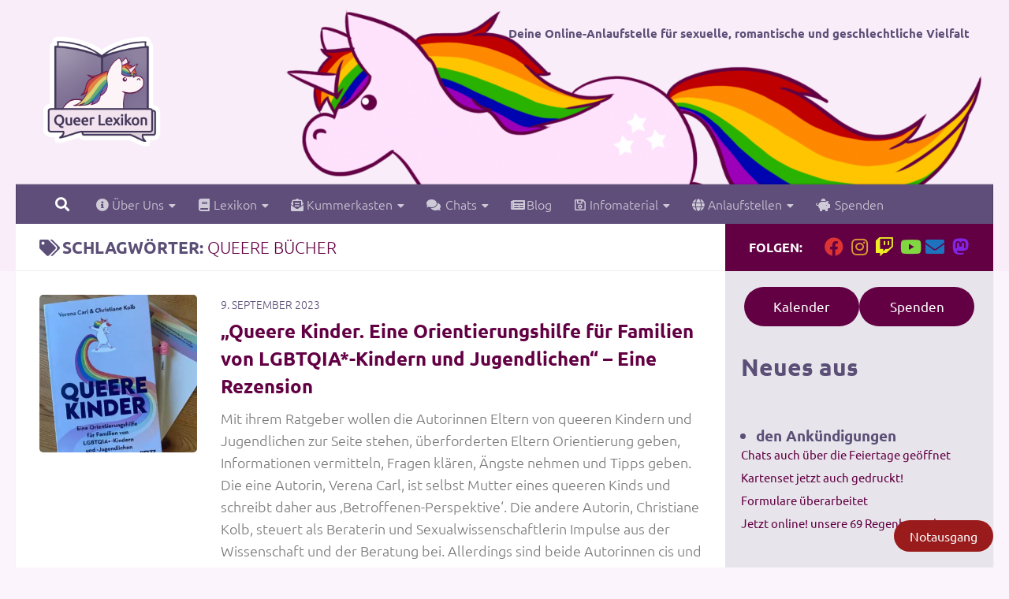

--- FILE ---
content_type: text/html; charset=UTF-8
request_url: https://queer-lexikon.net/tag/queere-buecher/
body_size: 22798
content:
<!DOCTYPE html>
<html class="no-js" lang="de">
<head>
  <meta charset="UTF-8">
  <meta name="viewport" content="width=device-width, initial-scale=1.0">
  <link rel="profile" href="https://gmpg.org/xfn/11" />
  <link rel="pingback" href="https://queer-lexikon.net/xmlrpc.php">

  <title>queere Bücher | Queer Lexikon</title>
<meta name='robots' content='max-image-preview:large' />
<script>document.documentElement.className = document.documentElement.className.replace("no-js","js");</script>
<link rel='dns-prefetch' href='//v0.wordpress.com' />
<link rel="alternate" type="application/rss+xml" title="Queer Lexikon &raquo; Feed" href="https://queer-lexikon.net/feed/" />
<link rel="alternate" type="application/rss+xml" title="Queer Lexikon &raquo; Kommentar-Feed" href="https://queer-lexikon.net/comments/feed/" />
<link id="hu-user-gfont" href="//queer-lexikon.net/wp-content/uploads/omgf/hu-user-gfont/hu-user-gfont.css?ver=1647272763" rel="stylesheet" type="text/css"><link rel="alternate" type="application/rss+xml" title="Queer Lexikon &raquo; queere Bücher Schlagwort-Feed" href="https://queer-lexikon.net/tag/queere-buecher/feed/" />
		<style>
			.lazyload,
			.lazyloading {
				max-width: 100%;
			}
		</style>
		<style id='wp-img-auto-sizes-contain-inline-css'>
img:is([sizes=auto i],[sizes^="auto," i]){contain-intrinsic-size:3000px 1500px}
/*# sourceURL=wp-img-auto-sizes-contain-inline-css */
</style>
<style id='wp-emoji-styles-inline-css'>

	img.wp-smiley, img.emoji {
		display: inline !important;
		border: none !important;
		box-shadow: none !important;
		height: 1em !important;
		width: 1em !important;
		margin: 0 0.07em !important;
		vertical-align: -0.1em !important;
		background: none !important;
		padding: 0 !important;
	}
/*# sourceURL=wp-emoji-styles-inline-css */
</style>
<style id='wp-block-library-inline-css'>
:root{--wp-block-synced-color:#7a00df;--wp-block-synced-color--rgb:122,0,223;--wp-bound-block-color:var(--wp-block-synced-color);--wp-editor-canvas-background:#ddd;--wp-admin-theme-color:#007cba;--wp-admin-theme-color--rgb:0,124,186;--wp-admin-theme-color-darker-10:#006ba1;--wp-admin-theme-color-darker-10--rgb:0,107,160.5;--wp-admin-theme-color-darker-20:#005a87;--wp-admin-theme-color-darker-20--rgb:0,90,135;--wp-admin-border-width-focus:2px}@media (min-resolution:192dpi){:root{--wp-admin-border-width-focus:1.5px}}.wp-element-button{cursor:pointer}:root .has-very-light-gray-background-color{background-color:#eee}:root .has-very-dark-gray-background-color{background-color:#313131}:root .has-very-light-gray-color{color:#eee}:root .has-very-dark-gray-color{color:#313131}:root .has-vivid-green-cyan-to-vivid-cyan-blue-gradient-background{background:linear-gradient(135deg,#00d084,#0693e3)}:root .has-purple-crush-gradient-background{background:linear-gradient(135deg,#34e2e4,#4721fb 50%,#ab1dfe)}:root .has-hazy-dawn-gradient-background{background:linear-gradient(135deg,#faaca8,#dad0ec)}:root .has-subdued-olive-gradient-background{background:linear-gradient(135deg,#fafae1,#67a671)}:root .has-atomic-cream-gradient-background{background:linear-gradient(135deg,#fdd79a,#004a59)}:root .has-nightshade-gradient-background{background:linear-gradient(135deg,#330968,#31cdcf)}:root .has-midnight-gradient-background{background:linear-gradient(135deg,#020381,#2874fc)}:root{--wp--preset--font-size--normal:16px;--wp--preset--font-size--huge:42px}.has-regular-font-size{font-size:1em}.has-larger-font-size{font-size:2.625em}.has-normal-font-size{font-size:var(--wp--preset--font-size--normal)}.has-huge-font-size{font-size:var(--wp--preset--font-size--huge)}.has-text-align-center{text-align:center}.has-text-align-left{text-align:left}.has-text-align-right{text-align:right}.has-fit-text{white-space:nowrap!important}#end-resizable-editor-section{display:none}.aligncenter{clear:both}.items-justified-left{justify-content:flex-start}.items-justified-center{justify-content:center}.items-justified-right{justify-content:flex-end}.items-justified-space-between{justify-content:space-between}.screen-reader-text{border:0;clip-path:inset(50%);height:1px;margin:-1px;overflow:hidden;padding:0;position:absolute;width:1px;word-wrap:normal!important}.screen-reader-text:focus{background-color:#ddd;clip-path:none;color:#444;display:block;font-size:1em;height:auto;left:5px;line-height:normal;padding:15px 23px 14px;text-decoration:none;top:5px;width:auto;z-index:100000}html :where(.has-border-color){border-style:solid}html :where([style*=border-top-color]){border-top-style:solid}html :where([style*=border-right-color]){border-right-style:solid}html :where([style*=border-bottom-color]){border-bottom-style:solid}html :where([style*=border-left-color]){border-left-style:solid}html :where([style*=border-width]){border-style:solid}html :where([style*=border-top-width]){border-top-style:solid}html :where([style*=border-right-width]){border-right-style:solid}html :where([style*=border-bottom-width]){border-bottom-style:solid}html :where([style*=border-left-width]){border-left-style:solid}html :where(img[class*=wp-image-]){height:auto;max-width:100%}:where(figure){margin:0 0 1em}html :where(.is-position-sticky){--wp-admin--admin-bar--position-offset:var(--wp-admin--admin-bar--height,0px)}@media screen and (max-width:600px){html :where(.is-position-sticky){--wp-admin--admin-bar--position-offset:0px}}

/*# sourceURL=wp-block-library-inline-css */
</style><style id='wp-block-button-inline-css'>
.wp-block-button__link{align-content:center;box-sizing:border-box;cursor:pointer;display:inline-block;height:100%;text-align:center;word-break:break-word}.wp-block-button__link.aligncenter{text-align:center}.wp-block-button__link.alignright{text-align:right}:where(.wp-block-button__link){border-radius:9999px;box-shadow:none;padding:calc(.667em + 2px) calc(1.333em + 2px);text-decoration:none}.wp-block-button[style*=text-decoration] .wp-block-button__link{text-decoration:inherit}.wp-block-buttons>.wp-block-button.has-custom-width{max-width:none}.wp-block-buttons>.wp-block-button.has-custom-width .wp-block-button__link{width:100%}.wp-block-buttons>.wp-block-button.has-custom-font-size .wp-block-button__link{font-size:inherit}.wp-block-buttons>.wp-block-button.wp-block-button__width-25{width:calc(25% - var(--wp--style--block-gap, .5em)*.75)}.wp-block-buttons>.wp-block-button.wp-block-button__width-50{width:calc(50% - var(--wp--style--block-gap, .5em)*.5)}.wp-block-buttons>.wp-block-button.wp-block-button__width-75{width:calc(75% - var(--wp--style--block-gap, .5em)*.25)}.wp-block-buttons>.wp-block-button.wp-block-button__width-100{flex-basis:100%;width:100%}.wp-block-buttons.is-vertical>.wp-block-button.wp-block-button__width-25{width:25%}.wp-block-buttons.is-vertical>.wp-block-button.wp-block-button__width-50{width:50%}.wp-block-buttons.is-vertical>.wp-block-button.wp-block-button__width-75{width:75%}.wp-block-button.is-style-squared,.wp-block-button__link.wp-block-button.is-style-squared{border-radius:0}.wp-block-button.no-border-radius,.wp-block-button__link.no-border-radius{border-radius:0!important}:root :where(.wp-block-button .wp-block-button__link.is-style-outline),:root :where(.wp-block-button.is-style-outline>.wp-block-button__link){border:2px solid;padding:.667em 1.333em}:root :where(.wp-block-button .wp-block-button__link.is-style-outline:not(.has-text-color)),:root :where(.wp-block-button.is-style-outline>.wp-block-button__link:not(.has-text-color)){color:currentColor}:root :where(.wp-block-button .wp-block-button__link.is-style-outline:not(.has-background)),:root :where(.wp-block-button.is-style-outline>.wp-block-button__link:not(.has-background)){background-color:initial;background-image:none}
/*# sourceURL=https://queer-lexikon.net/wp-includes/blocks/button/style.min.css */
</style>
<style id='wp-block-heading-inline-css'>
h1:where(.wp-block-heading).has-background,h2:where(.wp-block-heading).has-background,h3:where(.wp-block-heading).has-background,h4:where(.wp-block-heading).has-background,h5:where(.wp-block-heading).has-background,h6:where(.wp-block-heading).has-background{padding:1.25em 2.375em}h1.has-text-align-left[style*=writing-mode]:where([style*=vertical-lr]),h1.has-text-align-right[style*=writing-mode]:where([style*=vertical-rl]),h2.has-text-align-left[style*=writing-mode]:where([style*=vertical-lr]),h2.has-text-align-right[style*=writing-mode]:where([style*=vertical-rl]),h3.has-text-align-left[style*=writing-mode]:where([style*=vertical-lr]),h3.has-text-align-right[style*=writing-mode]:where([style*=vertical-rl]),h4.has-text-align-left[style*=writing-mode]:where([style*=vertical-lr]),h4.has-text-align-right[style*=writing-mode]:where([style*=vertical-rl]),h5.has-text-align-left[style*=writing-mode]:where([style*=vertical-lr]),h5.has-text-align-right[style*=writing-mode]:where([style*=vertical-rl]),h6.has-text-align-left[style*=writing-mode]:where([style*=vertical-lr]),h6.has-text-align-right[style*=writing-mode]:where([style*=vertical-rl]){rotate:180deg}
/*# sourceURL=https://queer-lexikon.net/wp-includes/blocks/heading/style.min.css */
</style>
<style id='wp-block-latest-posts-inline-css'>
.wp-block-latest-posts{box-sizing:border-box}.wp-block-latest-posts.alignleft{margin-right:2em}.wp-block-latest-posts.alignright{margin-left:2em}.wp-block-latest-posts.wp-block-latest-posts__list{list-style:none}.wp-block-latest-posts.wp-block-latest-posts__list li{clear:both;overflow-wrap:break-word}.wp-block-latest-posts.is-grid{display:flex;flex-wrap:wrap}.wp-block-latest-posts.is-grid li{margin:0 1.25em 1.25em 0;width:100%}@media (min-width:600px){.wp-block-latest-posts.columns-2 li{width:calc(50% - .625em)}.wp-block-latest-posts.columns-2 li:nth-child(2n){margin-right:0}.wp-block-latest-posts.columns-3 li{width:calc(33.33333% - .83333em)}.wp-block-latest-posts.columns-3 li:nth-child(3n){margin-right:0}.wp-block-latest-posts.columns-4 li{width:calc(25% - .9375em)}.wp-block-latest-posts.columns-4 li:nth-child(4n){margin-right:0}.wp-block-latest-posts.columns-5 li{width:calc(20% - 1em)}.wp-block-latest-posts.columns-5 li:nth-child(5n){margin-right:0}.wp-block-latest-posts.columns-6 li{width:calc(16.66667% - 1.04167em)}.wp-block-latest-posts.columns-6 li:nth-child(6n){margin-right:0}}:root :where(.wp-block-latest-posts.is-grid){padding:0}:root :where(.wp-block-latest-posts.wp-block-latest-posts__list){padding-left:0}.wp-block-latest-posts__post-author,.wp-block-latest-posts__post-date{display:block;font-size:.8125em}.wp-block-latest-posts__post-excerpt,.wp-block-latest-posts__post-full-content{margin-bottom:1em;margin-top:.5em}.wp-block-latest-posts__featured-image a{display:inline-block}.wp-block-latest-posts__featured-image img{height:auto;max-width:100%;width:auto}.wp-block-latest-posts__featured-image.alignleft{float:left;margin-right:1em}.wp-block-latest-posts__featured-image.alignright{float:right;margin-left:1em}.wp-block-latest-posts__featured-image.aligncenter{margin-bottom:1em;text-align:center}
/*# sourceURL=https://queer-lexikon.net/wp-includes/blocks/latest-posts/style.min.css */
</style>
<style id='wp-block-buttons-inline-css'>
.wp-block-buttons{box-sizing:border-box}.wp-block-buttons.is-vertical{flex-direction:column}.wp-block-buttons.is-vertical>.wp-block-button:last-child{margin-bottom:0}.wp-block-buttons>.wp-block-button{display:inline-block;margin:0}.wp-block-buttons.is-content-justification-left{justify-content:flex-start}.wp-block-buttons.is-content-justification-left.is-vertical{align-items:flex-start}.wp-block-buttons.is-content-justification-center{justify-content:center}.wp-block-buttons.is-content-justification-center.is-vertical{align-items:center}.wp-block-buttons.is-content-justification-right{justify-content:flex-end}.wp-block-buttons.is-content-justification-right.is-vertical{align-items:flex-end}.wp-block-buttons.is-content-justification-space-between{justify-content:space-between}.wp-block-buttons.aligncenter{text-align:center}.wp-block-buttons:not(.is-content-justification-space-between,.is-content-justification-right,.is-content-justification-left,.is-content-justification-center) .wp-block-button.aligncenter{margin-left:auto;margin-right:auto;width:100%}.wp-block-buttons[style*=text-decoration] .wp-block-button,.wp-block-buttons[style*=text-decoration] .wp-block-button__link{text-decoration:inherit}.wp-block-buttons.has-custom-font-size .wp-block-button__link{font-size:inherit}.wp-block-buttons .wp-block-button__link{width:100%}.wp-block-button.aligncenter{text-align:center}
/*# sourceURL=https://queer-lexikon.net/wp-includes/blocks/buttons/style.min.css */
</style>
<style id='wp-block-tag-cloud-inline-css'>
.wp-block-tag-cloud{box-sizing:border-box}.wp-block-tag-cloud.aligncenter{justify-content:center;text-align:center}.wp-block-tag-cloud a{display:inline-block;margin-right:5px}.wp-block-tag-cloud span{display:inline-block;margin-left:5px;text-decoration:none}:root :where(.wp-block-tag-cloud.is-style-outline){display:flex;flex-wrap:wrap;gap:1ch}:root :where(.wp-block-tag-cloud.is-style-outline a){border:1px solid;font-size:unset!important;margin-right:0;padding:1ch 2ch;text-decoration:none!important}
/*# sourceURL=https://queer-lexikon.net/wp-includes/blocks/tag-cloud/style.min.css */
</style>
<style id='wp-block-columns-inline-css'>
.wp-block-columns{box-sizing:border-box;display:flex;flex-wrap:wrap!important}@media (min-width:782px){.wp-block-columns{flex-wrap:nowrap!important}}.wp-block-columns{align-items:normal!important}.wp-block-columns.are-vertically-aligned-top{align-items:flex-start}.wp-block-columns.are-vertically-aligned-center{align-items:center}.wp-block-columns.are-vertically-aligned-bottom{align-items:flex-end}@media (max-width:781px){.wp-block-columns:not(.is-not-stacked-on-mobile)>.wp-block-column{flex-basis:100%!important}}@media (min-width:782px){.wp-block-columns:not(.is-not-stacked-on-mobile)>.wp-block-column{flex-basis:0;flex-grow:1}.wp-block-columns:not(.is-not-stacked-on-mobile)>.wp-block-column[style*=flex-basis]{flex-grow:0}}.wp-block-columns.is-not-stacked-on-mobile{flex-wrap:nowrap!important}.wp-block-columns.is-not-stacked-on-mobile>.wp-block-column{flex-basis:0;flex-grow:1}.wp-block-columns.is-not-stacked-on-mobile>.wp-block-column[style*=flex-basis]{flex-grow:0}:where(.wp-block-columns){margin-bottom:1.75em}:where(.wp-block-columns.has-background){padding:1.25em 2.375em}.wp-block-column{flex-grow:1;min-width:0;overflow-wrap:break-word;word-break:break-word}.wp-block-column.is-vertically-aligned-top{align-self:flex-start}.wp-block-column.is-vertically-aligned-center{align-self:center}.wp-block-column.is-vertically-aligned-bottom{align-self:flex-end}.wp-block-column.is-vertically-aligned-stretch{align-self:stretch}.wp-block-column.is-vertically-aligned-bottom,.wp-block-column.is-vertically-aligned-center,.wp-block-column.is-vertically-aligned-top{width:100%}
/*# sourceURL=https://queer-lexikon.net/wp-includes/blocks/columns/style.min.css */
</style>
<style id='wp-block-group-inline-css'>
.wp-block-group{box-sizing:border-box}:where(.wp-block-group.wp-block-group-is-layout-constrained){position:relative}
/*# sourceURL=https://queer-lexikon.net/wp-includes/blocks/group/style.min.css */
</style>
<style id='wp-block-paragraph-inline-css'>
.is-small-text{font-size:.875em}.is-regular-text{font-size:1em}.is-large-text{font-size:2.25em}.is-larger-text{font-size:3em}.has-drop-cap:not(:focus):first-letter{float:left;font-size:8.4em;font-style:normal;font-weight:100;line-height:.68;margin:.05em .1em 0 0;text-transform:uppercase}body.rtl .has-drop-cap:not(:focus):first-letter{float:none;margin-left:.1em}p.has-drop-cap.has-background{overflow:hidden}:root :where(p.has-background){padding:1.25em 2.375em}:where(p.has-text-color:not(.has-link-color)) a{color:inherit}p.has-text-align-left[style*="writing-mode:vertical-lr"],p.has-text-align-right[style*="writing-mode:vertical-rl"]{rotate:180deg}
/*# sourceURL=https://queer-lexikon.net/wp-includes/blocks/paragraph/style.min.css */
</style>
<style id='wp-block-separator-inline-css'>
@charset "UTF-8";.wp-block-separator{border:none;border-top:2px solid}:root :where(.wp-block-separator.is-style-dots){height:auto;line-height:1;text-align:center}:root :where(.wp-block-separator.is-style-dots):before{color:currentColor;content:"···";font-family:serif;font-size:1.5em;letter-spacing:2em;padding-left:2em}.wp-block-separator.is-style-dots{background:none!important;border:none!important}
/*# sourceURL=https://queer-lexikon.net/wp-includes/blocks/separator/style.min.css */
</style>
<link rel='stylesheet' id='flex-posts-css' href='https://queer-lexikon.net/wp-content/plugins/flex-posts/public/css/flex-posts.min.css?ver=1.12.0' media='all' />
<style id='global-styles-inline-css'>
:root{--wp--preset--aspect-ratio--square: 1;--wp--preset--aspect-ratio--4-3: 4/3;--wp--preset--aspect-ratio--3-4: 3/4;--wp--preset--aspect-ratio--3-2: 3/2;--wp--preset--aspect-ratio--2-3: 2/3;--wp--preset--aspect-ratio--16-9: 16/9;--wp--preset--aspect-ratio--9-16: 9/16;--wp--preset--color--black: #000000;--wp--preset--color--cyan-bluish-gray: #abb8c3;--wp--preset--color--white: #ffffff;--wp--preset--color--pale-pink: #f78da7;--wp--preset--color--vivid-red: #cf2e2e;--wp--preset--color--luminous-vivid-orange: #ff6900;--wp--preset--color--luminous-vivid-amber: #fcb900;--wp--preset--color--light-green-cyan: #7bdcb5;--wp--preset--color--vivid-green-cyan: #00d084;--wp--preset--color--pale-cyan-blue: #8ed1fc;--wp--preset--color--vivid-cyan-blue: #0693e3;--wp--preset--color--vivid-purple: #9b51e0;--wp--preset--gradient--vivid-cyan-blue-to-vivid-purple: linear-gradient(135deg,rgb(6,147,227) 0%,rgb(155,81,224) 100%);--wp--preset--gradient--light-green-cyan-to-vivid-green-cyan: linear-gradient(135deg,rgb(122,220,180) 0%,rgb(0,208,130) 100%);--wp--preset--gradient--luminous-vivid-amber-to-luminous-vivid-orange: linear-gradient(135deg,rgb(252,185,0) 0%,rgb(255,105,0) 100%);--wp--preset--gradient--luminous-vivid-orange-to-vivid-red: linear-gradient(135deg,rgb(255,105,0) 0%,rgb(207,46,46) 100%);--wp--preset--gradient--very-light-gray-to-cyan-bluish-gray: linear-gradient(135deg,rgb(238,238,238) 0%,rgb(169,184,195) 100%);--wp--preset--gradient--cool-to-warm-spectrum: linear-gradient(135deg,rgb(74,234,220) 0%,rgb(151,120,209) 20%,rgb(207,42,186) 40%,rgb(238,44,130) 60%,rgb(251,105,98) 80%,rgb(254,248,76) 100%);--wp--preset--gradient--blush-light-purple: linear-gradient(135deg,rgb(255,206,236) 0%,rgb(152,150,240) 100%);--wp--preset--gradient--blush-bordeaux: linear-gradient(135deg,rgb(254,205,165) 0%,rgb(254,45,45) 50%,rgb(107,0,62) 100%);--wp--preset--gradient--luminous-dusk: linear-gradient(135deg,rgb(255,203,112) 0%,rgb(199,81,192) 50%,rgb(65,88,208) 100%);--wp--preset--gradient--pale-ocean: linear-gradient(135deg,rgb(255,245,203) 0%,rgb(182,227,212) 50%,rgb(51,167,181) 100%);--wp--preset--gradient--electric-grass: linear-gradient(135deg,rgb(202,248,128) 0%,rgb(113,206,126) 100%);--wp--preset--gradient--midnight: linear-gradient(135deg,rgb(2,3,129) 0%,rgb(40,116,252) 100%);--wp--preset--font-size--small: 13px;--wp--preset--font-size--medium: 20px;--wp--preset--font-size--large: 36px;--wp--preset--font-size--x-large: 42px;--wp--preset--spacing--20: 0.44rem;--wp--preset--spacing--30: 0.67rem;--wp--preset--spacing--40: 1rem;--wp--preset--spacing--50: 1.5rem;--wp--preset--spacing--60: 2.25rem;--wp--preset--spacing--70: 3.38rem;--wp--preset--spacing--80: 5.06rem;--wp--preset--shadow--natural: 6px 6px 9px rgba(0, 0, 0, 0.2);--wp--preset--shadow--deep: 12px 12px 50px rgba(0, 0, 0, 0.4);--wp--preset--shadow--sharp: 6px 6px 0px rgba(0, 0, 0, 0.2);--wp--preset--shadow--outlined: 6px 6px 0px -3px rgb(255, 255, 255), 6px 6px rgb(0, 0, 0);--wp--preset--shadow--crisp: 6px 6px 0px rgb(0, 0, 0);}:where(.is-layout-flex){gap: 0.5em;}:where(.is-layout-grid){gap: 0.5em;}body .is-layout-flex{display: flex;}.is-layout-flex{flex-wrap: wrap;align-items: center;}.is-layout-flex > :is(*, div){margin: 0;}body .is-layout-grid{display: grid;}.is-layout-grid > :is(*, div){margin: 0;}:where(.wp-block-columns.is-layout-flex){gap: 2em;}:where(.wp-block-columns.is-layout-grid){gap: 2em;}:where(.wp-block-post-template.is-layout-flex){gap: 1.25em;}:where(.wp-block-post-template.is-layout-grid){gap: 1.25em;}.has-black-color{color: var(--wp--preset--color--black) !important;}.has-cyan-bluish-gray-color{color: var(--wp--preset--color--cyan-bluish-gray) !important;}.has-white-color{color: var(--wp--preset--color--white) !important;}.has-pale-pink-color{color: var(--wp--preset--color--pale-pink) !important;}.has-vivid-red-color{color: var(--wp--preset--color--vivid-red) !important;}.has-luminous-vivid-orange-color{color: var(--wp--preset--color--luminous-vivid-orange) !important;}.has-luminous-vivid-amber-color{color: var(--wp--preset--color--luminous-vivid-amber) !important;}.has-light-green-cyan-color{color: var(--wp--preset--color--light-green-cyan) !important;}.has-vivid-green-cyan-color{color: var(--wp--preset--color--vivid-green-cyan) !important;}.has-pale-cyan-blue-color{color: var(--wp--preset--color--pale-cyan-blue) !important;}.has-vivid-cyan-blue-color{color: var(--wp--preset--color--vivid-cyan-blue) !important;}.has-vivid-purple-color{color: var(--wp--preset--color--vivid-purple) !important;}.has-black-background-color{background-color: var(--wp--preset--color--black) !important;}.has-cyan-bluish-gray-background-color{background-color: var(--wp--preset--color--cyan-bluish-gray) !important;}.has-white-background-color{background-color: var(--wp--preset--color--white) !important;}.has-pale-pink-background-color{background-color: var(--wp--preset--color--pale-pink) !important;}.has-vivid-red-background-color{background-color: var(--wp--preset--color--vivid-red) !important;}.has-luminous-vivid-orange-background-color{background-color: var(--wp--preset--color--luminous-vivid-orange) !important;}.has-luminous-vivid-amber-background-color{background-color: var(--wp--preset--color--luminous-vivid-amber) !important;}.has-light-green-cyan-background-color{background-color: var(--wp--preset--color--light-green-cyan) !important;}.has-vivid-green-cyan-background-color{background-color: var(--wp--preset--color--vivid-green-cyan) !important;}.has-pale-cyan-blue-background-color{background-color: var(--wp--preset--color--pale-cyan-blue) !important;}.has-vivid-cyan-blue-background-color{background-color: var(--wp--preset--color--vivid-cyan-blue) !important;}.has-vivid-purple-background-color{background-color: var(--wp--preset--color--vivid-purple) !important;}.has-black-border-color{border-color: var(--wp--preset--color--black) !important;}.has-cyan-bluish-gray-border-color{border-color: var(--wp--preset--color--cyan-bluish-gray) !important;}.has-white-border-color{border-color: var(--wp--preset--color--white) !important;}.has-pale-pink-border-color{border-color: var(--wp--preset--color--pale-pink) !important;}.has-vivid-red-border-color{border-color: var(--wp--preset--color--vivid-red) !important;}.has-luminous-vivid-orange-border-color{border-color: var(--wp--preset--color--luminous-vivid-orange) !important;}.has-luminous-vivid-amber-border-color{border-color: var(--wp--preset--color--luminous-vivid-amber) !important;}.has-light-green-cyan-border-color{border-color: var(--wp--preset--color--light-green-cyan) !important;}.has-vivid-green-cyan-border-color{border-color: var(--wp--preset--color--vivid-green-cyan) !important;}.has-pale-cyan-blue-border-color{border-color: var(--wp--preset--color--pale-cyan-blue) !important;}.has-vivid-cyan-blue-border-color{border-color: var(--wp--preset--color--vivid-cyan-blue) !important;}.has-vivid-purple-border-color{border-color: var(--wp--preset--color--vivid-purple) !important;}.has-vivid-cyan-blue-to-vivid-purple-gradient-background{background: var(--wp--preset--gradient--vivid-cyan-blue-to-vivid-purple) !important;}.has-light-green-cyan-to-vivid-green-cyan-gradient-background{background: var(--wp--preset--gradient--light-green-cyan-to-vivid-green-cyan) !important;}.has-luminous-vivid-amber-to-luminous-vivid-orange-gradient-background{background: var(--wp--preset--gradient--luminous-vivid-amber-to-luminous-vivid-orange) !important;}.has-luminous-vivid-orange-to-vivid-red-gradient-background{background: var(--wp--preset--gradient--luminous-vivid-orange-to-vivid-red) !important;}.has-very-light-gray-to-cyan-bluish-gray-gradient-background{background: var(--wp--preset--gradient--very-light-gray-to-cyan-bluish-gray) !important;}.has-cool-to-warm-spectrum-gradient-background{background: var(--wp--preset--gradient--cool-to-warm-spectrum) !important;}.has-blush-light-purple-gradient-background{background: var(--wp--preset--gradient--blush-light-purple) !important;}.has-blush-bordeaux-gradient-background{background: var(--wp--preset--gradient--blush-bordeaux) !important;}.has-luminous-dusk-gradient-background{background: var(--wp--preset--gradient--luminous-dusk) !important;}.has-pale-ocean-gradient-background{background: var(--wp--preset--gradient--pale-ocean) !important;}.has-electric-grass-gradient-background{background: var(--wp--preset--gradient--electric-grass) !important;}.has-midnight-gradient-background{background: var(--wp--preset--gradient--midnight) !important;}.has-small-font-size{font-size: var(--wp--preset--font-size--small) !important;}.has-medium-font-size{font-size: var(--wp--preset--font-size--medium) !important;}.has-large-font-size{font-size: var(--wp--preset--font-size--large) !important;}.has-x-large-font-size{font-size: var(--wp--preset--font-size--x-large) !important;}
:where(.wp-block-columns.is-layout-flex){gap: 2em;}:where(.wp-block-columns.is-layout-grid){gap: 2em;}
/*# sourceURL=global-styles-inline-css */
</style>
<style id='core-block-supports-inline-css'>
.wp-container-core-buttons-is-layout-16018d1d{justify-content:center;}.wp-container-core-columns-is-layout-9d6595d7{flex-wrap:nowrap;}.wp-container-core-group-is-layout-8cf370e7{flex-direction:column;align-items:flex-start;}
/*# sourceURL=core-block-supports-inline-css */
</style>

<style id='classic-theme-styles-inline-css'>
/*! This file is auto-generated */
.wp-block-button__link{color:#fff;background-color:#32373c;border-radius:9999px;box-shadow:none;text-decoration:none;padding:calc(.667em + 2px) calc(1.333em + 2px);font-size:1.125em}.wp-block-file__button{background:#32373c;color:#fff;text-decoration:none}
/*# sourceURL=/wp-includes/css/classic-themes.min.css */
</style>
<link rel='stylesheet' id='wpa-css-css' href='https://queer-lexikon.net/wp-content/plugins/honeypot/includes/css/wpa.css?ver=2.3.04' media='all' />
<link rel='stylesheet' id='frontendCSS-css' href='https://queer-lexikon.net/wp-content/plugins/safety-exit/assets/css/frontend.css?ver=6.9' media='all' />
<link rel='stylesheet' id='ep_general_styles-css' href='https://queer-lexikon.net/wp-content/plugins/elasticpress/dist/css/general-styles.css?ver=66295efe92a630617c00' media='all' />
<link rel='stylesheet' id='hueman-main-style-css' href='https://queer-lexikon.net/wp-content/themes/hueman/assets/front/css/main.min.css?ver=3.7.27' media='all' />
<style id='hueman-main-style-inline-css'>
body { font-family:'Ubuntu', Arial, sans-serif;font-size:1.00rem }@media only screen and (min-width: 720px) {
        .nav > li { font-size:1.00rem; }
      }.sidebar .widget { padding-left: 20px; padding-right: 20px; padding-top: 20px; }::selection { background-color: #620043; }
::-moz-selection { background-color: #620043; }a,a>span.hu-external::after,.themeform label .required,#flexslider-featured .flex-direction-nav .flex-next:hover,#flexslider-featured .flex-direction-nav .flex-prev:hover,.post-hover:hover .post-title a,.post-title a:hover,.sidebar.s1 .post-nav li a:hover i,.content .post-nav li a:hover i,.post-related a:hover,.sidebar.s1 .widget_rss ul li a,#footer .widget_rss ul li a,.sidebar.s1 .widget_calendar a,#footer .widget_calendar a,.sidebar.s1 .alx-tab .tab-item-category a,.sidebar.s1 .alx-posts .post-item-category a,.sidebar.s1 .alx-tab li:hover .tab-item-title a,.sidebar.s1 .alx-tab li:hover .tab-item-comment a,.sidebar.s1 .alx-posts li:hover .post-item-title a,#footer .alx-tab .tab-item-category a,#footer .alx-posts .post-item-category a,#footer .alx-tab li:hover .tab-item-title a,#footer .alx-tab li:hover .tab-item-comment a,#footer .alx-posts li:hover .post-item-title a,.comment-tabs li.active a,.comment-awaiting-moderation,.child-menu a:hover,.child-menu .current_page_item > a,.wp-pagenavi a{ color: #620043; }input[type="submit"],.themeform button[type="submit"],.sidebar.s1 .sidebar-top,.sidebar.s1 .sidebar-toggle,#flexslider-featured .flex-control-nav li a.flex-active,.post-tags a:hover,.sidebar.s1 .widget_calendar caption,#footer .widget_calendar caption,.author-bio .bio-avatar:after,.commentlist li.bypostauthor > .comment-body:after,.commentlist li.comment-author-admin > .comment-body:after{ background-color: #620043; }.post-format .format-container { border-color: #620043; }.sidebar.s1 .alx-tabs-nav li.active a,#footer .alx-tabs-nav li.active a,.comment-tabs li.active a,.wp-pagenavi a:hover,.wp-pagenavi a:active,.wp-pagenavi span.current{ border-bottom-color: #620043!important; }.sidebar.s2 .post-nav li a:hover i,
.sidebar.s2 .widget_rss ul li a,
.sidebar.s2 .widget_calendar a,
.sidebar.s2 .alx-tab .tab-item-category a,
.sidebar.s2 .alx-posts .post-item-category a,
.sidebar.s2 .alx-tab li:hover .tab-item-title a,
.sidebar.s2 .alx-tab li:hover .tab-item-comment a,
.sidebar.s2 .alx-posts li:hover .post-item-title a { color: #8688f4; }
.sidebar.s2 .sidebar-top,.sidebar.s2 .sidebar-toggle,.post-comments,.jp-play-bar,.jp-volume-bar-value,.sidebar.s2 .widget_calendar caption{ background-color: #8688f4; }.sidebar.s2 .alx-tabs-nav li.active a { border-bottom-color: #8688f4; }
.post-comments::before { border-right-color: #8688f4; }
      .search-expand,
              #nav-topbar.nav-container { background-color: #26272b}@media only screen and (min-width: 720px) {
                #nav-topbar .nav ul { background-color: #26272b; }
              }.is-scrolled #header .nav-container.desktop-sticky,
              .is-scrolled #header .search-expand { background-color: #26272b; background-color: rgba(38,39,43,0.90) }.is-scrolled .topbar-transparent #nav-topbar.desktop-sticky .nav ul { background-color: #26272b; background-color: rgba(38,39,43,0.95) }#header { background-color: #faedfa; }
@media only screen and (min-width: 720px) {
  #nav-header .nav ul { background-color: #faedfa; }
}
        #header #nav-mobile { background-color: #5f4e7a; }.is-scrolled #header #nav-mobile { background-color: #5f4e7a; background-color: rgba(95,78,122,0.90) }#nav-header.nav-container, #main-header-search .search-expand { background-color: #5f4e7a; }
@media only screen and (min-width: 720px) {
  #nav-header .nav ul { background-color: #5f4e7a; }
}
        .site-title a img { max-height: 150px; }img { -webkit-border-radius: 5px; border-radius: 5px; }body { background-color: #eaeaea; }
/*# sourceURL=hueman-main-style-inline-css */
</style>
<link rel='stylesheet' id='theme-stylesheet-css' href='https://queer-lexikon.net/wp-content/themes/hueman-child/style.css?ver=6.9' media='all' />
<link rel='stylesheet' id='hueman-font-awesome-css' href='https://queer-lexikon.net/wp-content/themes/hueman/assets/front/css/font-awesome.min.css?ver=3.7.27' media='all' />
<link rel='stylesheet' id='searchterm-highlighting-css' href='https://queer-lexikon.net/wp-content/plugins/elasticpress/dist/css/highlighting-styles.css?ver=252562c4ed9241547293' media='all' />
<link rel='stylesheet' id='srpw-style-css' href='https://queer-lexikon.net/wp-content/plugins/smart-recent-posts-widget/assets/css/srpw-frontend.css?ver=6.9' media='all' />
<link rel='stylesheet' id='myStyleSheets-css' href='https://queer-lexikon.net/wp-content/plugins/wp-latest-posts/css/wplp_front.css?ver=5.0.11' media='all' />
<script id="nb-jquery" src="https://queer-lexikon.net/wp-includes/js/jquery/jquery.min.js?ver=3.7.1" id="jquery-core-js"></script>
<script src="https://queer-lexikon.net/wp-includes/js/jquery/jquery-migrate.min.js?ver=3.4.1" id="jquery-migrate-js"></script>
<script src="https://queer-lexikon.net/wp-content/plugins/podlove-web-player/web-player/embed.js?ver=5.9.2" id="podlove-web-player-player-js"></script>
<script src="https://queer-lexikon.net/wp-content/plugins/podlove-web-player/js/cache.js?ver=5.9.2" id="podlove-web-player-player-cache-js"></script>
<script src="https://queer-lexikon.net/wp-content/plugins/safety-exit/assets/js/frontend.js?ver=6.9" id="frontendJs-js"></script>
<link rel="https://api.w.org/" href="https://queer-lexikon.net/wp-json/" /><link rel="alternate" title="JSON" type="application/json" href="https://queer-lexikon.net/wp-json/wp/v2/tags/764" /><link rel="EditURI" type="application/rsd+xml" title="RSD" href="https://queer-lexikon.net/xmlrpc.php?rsd" />
<script>window.sftExtBtn={};window.sftExtBtn.classes="bottom right rectangle";window.sftExtBtn.icon="";window.sftExtBtn.newTabUrl="https:\/\/de.wikipedia.org\/wiki\/Wikipedia:Hauptseite";window.sftExtBtn.currentTabUrl="https:\/\/www.google.com\/search?&q=wikipedia";window.sftExtBtn.btnType="rectangle";window.sftExtBtn.text="Notausgang";window.sftExtBtn.shouldShow=true;</script><style>:root{--sftExt_bgColor:rgba(153,27,27,1);--sftExt_textColor:rgba(255, 255, 255, 1);--sftExt_active:inline-block;--sftExt_activeMobile:inline-block;--sftExt_mobileBreakPoint:600px;--sftExt_rectangle_fontSize:1rem;--sftExt_rectangle_letterSpacing:inherit;--sftExt_rectangle_borderRadius:9999px;}</style>		<script>
			document.documentElement.className = document.documentElement.className.replace('no-js', 'js');
		</script>
				<style>
			.no-js img.lazyload {
				display: none;
			}

			figure.wp-block-image img.lazyloading {
				min-width: 150px;
			}

			.lazyload,
			.lazyloading {
				--smush-placeholder-width: 100px;
				--smush-placeholder-aspect-ratio: 1/1;
				width: var(--smush-image-width, var(--smush-placeholder-width)) !important;
				aspect-ratio: var(--smush-image-aspect-ratio, var(--smush-placeholder-aspect-ratio)) !important;
			}

						.lazyload, .lazyloading {
				opacity: 0;
			}

			.lazyloaded {
				opacity: 1;
				transition: opacity 400ms;
				transition-delay: 0ms;
			}

					</style>
		    <link rel="preload" as="font" type="font/woff2" href="https://queer-lexikon.net/wp-content/themes/hueman/assets/front/webfonts/fa-brands-400.woff2?v=5.15.2" crossorigin="anonymous"/>
    <link rel="preload" as="font" type="font/woff2" href="https://queer-lexikon.net/wp-content/themes/hueman/assets/front/webfonts/fa-regular-400.woff2?v=5.15.2" crossorigin="anonymous"/>
    <link rel="preload" as="font" type="font/woff2" href="https://queer-lexikon.net/wp-content/themes/hueman/assets/front/webfonts/fa-solid-900.woff2?v=5.15.2" crossorigin="anonymous"/>
  <!--[if lt IE 9]>
<script src="https://queer-lexikon.net/wp-content/themes/hueman/assets/front/js/ie/html5shiv-printshiv.min.js"></script>
<script src="https://queer-lexikon.net/wp-content/themes/hueman/assets/front/js/ie/selectivizr.js"></script>
<![endif]-->
<!-- SEO meta tags powered by SmartCrawl https://wpmudev.com/project/smartcrawl-wordpress-seo/ -->
<meta name="fediverse:creator" content="@QueerLexikon@queer-lexikon.net">
<script type="application/ld+json">{"@context":"https:\/\/schema.org","@graph":[{"@type":"WPHeader","url":"https:\/\/queer-lexikon.net\/tag\/queere-buecher\/","headline":"queere B\u00fccher | Queer Lexikon","description":""},{"@type":"WPFooter","url":"https:\/\/queer-lexikon.net\/tag\/queere-buecher\/","headline":"queere B\u00fccher | Queer Lexikon","description":"","copyrightYear":"2026"},{"@type":"Organization","@id":"https:\/\/queer-lexikon.net\/#schema-publishing-organization","url":"https:\/\/queer-lexikon.net","name":"Queer Lexikon","logo":{"@type":"ImageObject","@id":"https:\/\/queer-lexikon.net\/#schema-organization-logo","url":"https:\/\/queer-lexikon.net\/wp-content\/uploads\/2022\/09\/Logo_Queer-Lexikon.svg","height":60,"width":60}},{"@type":"WebSite","@id":"https:\/\/queer-lexikon.net\/#schema-website","url":"https:\/\/queer-lexikon.net","name":"Queer Lexikon","encoding":"UTF-8","potentialAction":{"@type":"SearchAction","target":"https:\/\/queer-lexikon.net\/search\/{search_term_string}\/","query-input":"required name=search_term_string"},"image":{"@type":"ImageObject","@id":"https:\/\/queer-lexikon.net\/#schema-site-logo","url":"https:\/\/queer-lexikon.net\/wp-content\/uploads\/2022\/09\/Logo_Queer-Lexikon.svg","height":424,"width":450}},{"@type":"CollectionPage","@id":"https:\/\/queer-lexikon.net\/tag\/queere-buecher\/#schema-webpage","isPartOf":{"@id":"https:\/\/queer-lexikon.net\/#schema-website"},"publisher":{"@id":"https:\/\/queer-lexikon.net\/#schema-publishing-organization"},"url":"https:\/\/queer-lexikon.net\/tag\/queere-buecher\/","mainEntity":{"@type":"ItemList","itemListElement":[{"@type":"ListItem","position":"1","url":"https:\/\/queer-lexikon.net\/2023\/09\/09\/queere-kinder-eine-orientierungshilfe-fuer-familien-von-lgbtqia-kindern-und-jugendlichen-eine-rezension\/"},{"@type":"ListItem","position":"2","url":"https:\/\/queer-lexikon.net\/2022\/01\/16\/queerer-medienrueckblick-2021\/"},{"@type":"ListItem","position":"3","url":"https:\/\/queer-lexikon.net\/2020\/04\/26\/so-fanden-wir-leslie-feinbergs-buch-stone-butch-blues\/"}]}},{"@type":"BreadcrumbList","@id":"https:\/\/queer-lexikon.net\/tag\/queere-buecher?tag=queere-buecher\/#breadcrumb","itemListElement":[{"@type":"ListItem","position":1,"name":"Home","item":"https:\/\/queer-lexikon.net"},{"@type":"ListItem","position":2,"name":"Archive for queere B\u00fccher"}]}]}</script>
<meta property="og:type" content="object" />
<meta property="og:url" content="https://queer-lexikon.net/tag/queere-buecher/" />
<meta property="og:title" content="queere Bücher | Queer Lexikon" />
<meta name="twitter:card" content="summary" />
<meta name="twitter:site" content="https://twitter.com/queerlexikon" />
<meta name="twitter:title" content="queere Bücher | Queer Lexikon" />
<!-- /SEO -->
<link rel="icon" href="https://queer-lexikon.net/wp-content/uploads/2017/09/cropped-LGBT-32x32.png" sizes="32x32" />
<link rel="icon" href="https://queer-lexikon.net/wp-content/uploads/2017/09/cropped-LGBT-192x192.png" sizes="192x192" />
<link rel="apple-touch-icon" href="https://queer-lexikon.net/wp-content/uploads/2017/09/cropped-LGBT-180x180.png" />
<meta name="msapplication-TileImage" content="https://queer-lexikon.net/wp-content/uploads/2017/09/cropped-LGBT-270x270.png" />
		<style id="wp-custom-css">
			:root {
  /****** Definition von CD Farben ******/
  /* Texte und Hintergründe */
  --ql-beere:     #620043;
  --ql-beere60:   #A0668E;
  --ql-beere30:   #CFB2C6;
  --ql-beere15:   #E7D9E3;
  --ql-beere5:    #F7F2F5;
  --ql-nila:      #5C4F77;
  --ql-nila60:    #9D95AD;
  --ql-nila30:    #CECAD6;
  --ql-nila15:    #E7E5EB;
  --ql-nila5:     #F7F6F8;
  --ql-rosa:      #FAEDFA;
  --ql-rosa60:    #FCF4FC;
  --ql-rosa30:    #FEFAFE;
  --ql-rosa15:    #FFFDFF;
  --ql-weiß:      #FFFFFF;
  /* Regenbogen (Vollton) */
  --ql-vrb-rot:    #C00000;
  --ql-vrb-orange: #FF8a00;
  --ql-vrb-gelb:   #FFC600;
  --ql-vrb-grün:   #2BB301;
  --ql-vrb-blau:   #0004B1;
  --ql-vrb-lila:   #9E00BA;
  /* Regenbogen (gedeckt) */
  --ql-grb-rot:    #C14747;
  --ql-grb-orange: #E58142;
  --ql-grb-gelb:   #DBD176;
  --ql-grb-grün:   #65AB72;
  --ql-grb-blau:   #2E74A5;
  --ql-grb-lila:   #835DBA;
  } 

body {
	background-color: var(--ql-rosa60);
	color: var(--ql-nila);
	word-break: break-word;
}



::selection,
::-moz-selection {
	background: var(--ql-beere);
	color: var(--ql-weiß);
}

a, .widget a {
	color: var(--ql-beere);
}

h1, h2, h3, h4, h5, h6,
.entry h1 span, .entry h2 span, .entry h3 span, .entry h4 span, .entry h5 span, .entry h6 span,
.page-title h1, .page-title h2, .page-title h4,
.post-title, .post-nav li strong{
	color: var(--ql-nila);
}

.post-byline, .post-tags span, .post-date {
	color: var(--ql-nila);
	font-weight: 100;
}

.page-title a, .page-title span {
	color: var(--ql-beere);
	font-weight: 100;
}

.post-tags a {
	background: var(--ql-nila15);
	color: var(--ql-beere);
}

.boxed #page {
	background: var(--ql-weiß);
}

.container-inner>.main::after, .container-inner>.main::before,
.sidebar .sidebar-content, .sidebar .sidebar-toggle {
	background: var(--ql-nila15);
}

.sidebar.collapsed, .sidebar.expanding {
	background: var(--ql-nila15);
}

.sidebar-top p {
	color: var(--ql-weiß);
}

.social-links .social-tooltip {
	color:#fff7;
}

.social-links::before {
	color: var(--ql-weiß);
}

.nav>li>a::after {
	opacity: 1;
}

.comment blockquote, .entry blockquote, .wp-block-quote.is-style-large {
	color: var(--ql-nila);
}

.comment blockquote::before, .entry blockquote::before {
	color: var(--ql-nila60)
}

.post-nav li i, .post-nav li a {
	color: var(--ql-beere)
}

.post-nav li a:hover span, .post-nav li a:hover i:before {
	color: var(--ql-beere60)
}

.themeform label {
	color: var(--ql-nila);
}

.wp-block-table, .entry .wp-block-table td {
	border-color: var(--ql-nila);
}

#header #nav-mobile {
	background: var(--ql-nila);
}

.widget, .widget .post-date, .widget .post-item-date {
	color: var(--ql-nila);
}

.widget .post-item-title a, .widget div>ul li a::before, .widget>ul li a::before, .widget>ul li::before, .widget calendar caption::before,
.post-nav li a span, .post-title a {
	color: var(--ql-beere);
}

.widget>ul li a:hover:before, .widget a:hover,
.page-title a:hover {
	color: var(--ql-beere60);
}

.fp-pagination span.current, .fp-pagination span.dots {
	color: var(--ql-nila);
}

.fp-pagination a.page-numbers {
	text-decoration: none;
	
}

.notebox {
	background: var(--ql-rosa60);
	color: var(--ql-nila);
}

.notebox::before, .notebox::after {
	border-left: 8px solid transparent;
	border-right: 8px solid transparent;
	border-bottom: 8px solid var(--ql-rosa60);
}

.sidebar .wp-block-latest-posts.wp-block-latest-posts__list li {
	padding-bottom: 5px;
}

.sidebar img {
	width: 100%;
	height: 150px;
	object-fit: cover;
}

.sidebar .random-video .wp-video {
	display: none;
}

.sidebar h2 {
	font-size: 2em;
}

.sidebar h3 {
	font-size: 1.25em;
}

.sidebar h3.wp-block-heading {
	display: list-item;
	margin-left : 1em;
}

#footer-bottom #copyright, #footer-bottom #credit {
	color: var(--ql-weiß);
	opacity: .75;
}



h3 > i.far.fa-hand-point-right {
    display: none;
}

h3 > i.fa {
	display: none;
}

h2 > i.fa {
	display: none;
}

h4.heading > i.far.fa-hand-point-right {
    display: none;
}

@media (min-width: 720px) { 
  .site-title a {
	  color: #606;
	  text-shadow: 0px 0px 8px white;
  }
}
.site-description {
	color: #606;
	text-shadow: 0px 0px 4px white;
}
.main a {
	font-weight: bold;
}

.widget a {
	font-weight: 400;
}
/* wp kommentarbox */

.form-submit input[type="submit"] {
	margin-top: 2em;
}

/* kummerkasten */ 

.alert {
	padding: 15px;
	margin-bottom: 20px;
	border: 1px solid transparent;
	text-align: center;
	font-size: 115%;
	font-weight: bold;
}

.alert-success {
	background-color: #62c462;
}


.sekundenkleber {
	display: none!important;
	visibility: hidden;
}
.kummerkasten textarea {
	width: 100%;
}
.kummerkasten .form-submit {
	margin-top: 1em;
}

#footer-bottom #itz-footer {
	margin-top: 1em;
}

#footer-bottom #itz-footer img {
	height: 100px;
}		</style>
		<style id='nimble-global-inline-style-inline-css'>
.nb-loc [data-sek-level] .sek-module-inner a{color:#620043;}
/*# sourceURL=nimble-global-inline-style-inline-css */
</style>
</head>

<body class="nb-3-3-8 nimble-no-local-data-skp__tax_post_tag_764 nimble-no-group-site-tmpl-skp__all_post_tag archive tag tag-queere-buecher tag-764 wp-custom-logo wp-embed-responsive wp-theme-hueman wp-child-theme-hueman-child sek-hide-rc-badge col-2cl full-width header-desktop-sticky header-mobile-sticky hueman-3-7-27-with-child-theme chrome">
	<button id="sftExt-frontend-button" class="bottom right rectangle" data-new-tab="https://de.wikipedia.org/wiki/Wikipedia:Hauptseite" data-url="https://www.google.com/search?&amp;q=wikipedia">
		<div class="sftExt-inner">
			<span>Notausgang</span>
		</div>
	</button><div id="wrapper">
  <a class="screen-reader-text skip-link" href="#content">Zum Inhalt springen</a>
  
  <header id="header" class="main-menu-mobile-on one-mobile-menu main_menu header-ads-desktop  topbar-transparent has-header-img">
        <nav class="nav-container group mobile-menu mobile-sticky " id="nav-mobile" data-menu-id="header-1">
  <div class="mobile-title-logo-in-header"><p class="site-title">                  <a class="custom-logo-link" href="https://queer-lexikon.net/" rel="home" title="Queer Lexikon | Homepage"><img data-src="https://queer-lexikon.net/wp-content/uploads/2022/10/Logo_Queer-Lexikon-Kontur.png" alt="Queer Lexikon" width="450" height="424" src="[data-uri]" class="lazyload" style="--smush-placeholder-width: 450px; --smush-placeholder-aspect-ratio: 450/424;" /></a>                </p></div>
        
                    <!-- <div class="ham__navbar-toggler collapsed" aria-expanded="false">
          <div class="ham__navbar-span-wrapper">
            <span class="ham-toggler-menu__span"></span>
          </div>
        </div> -->
        <button class="ham__navbar-toggler-two collapsed" title="Menu" aria-expanded="false">
          <span class="ham__navbar-span-wrapper">
            <span class="line line-1"></span>
            <span class="line line-2"></span>
            <span class="line line-3"></span>
          </span>
        </button>
            
      <div class="nav-text"></div>
      <div class="nav-wrap container">
                  <ul class="nav container-inner group mobile-search">
                            <li>
                  <form role="search" method="get" class="search-form" action="https://queer-lexikon.net/">
				<label>
					<span class="screen-reader-text">Suche nach:</span>
					<input type="search" class="search-field" placeholder="Suchen …" value="" name="s" />
				</label>
				<input type="submit" class="search-submit" value="Suchen" />
			</form>                </li>
                      </ul>
                <ul id="menu-menue" class="nav container-inner group"><li id="menu-item-46794" class="menu-item menu-item-type-post_type menu-item-object-page menu-item-has-children menu-item-46794"><a href="https://queer-lexikon.net/ueber-uns/"><i class="fas fa-info-circle"></i> Über Uns</a>
<ul class="sub-menu">
	<li id="menu-item-58" class="menu-item menu-item-type-post_type menu-item-object-page menu-item-58"><a href="https://queer-lexikon.net/ueber-uns/team/">Team</a></li>
	<li id="menu-item-101" class="menu-item menu-item-type-post_type menu-item-object-page menu-item-101"><a href="https://queer-lexikon.net/unsere-grundsaetze/">Unsere Grundsätze</a></li>
	<li id="menu-item-40028" class="menu-item menu-item-type-post_type menu-item-object-page menu-item-40028"><a href="https://queer-lexikon.net/ueber-uns/dokumente-stellungnahmen/">Dokumente &amp; Stellungnahmen</a></li>
	<li id="menu-item-52451" class="menu-item menu-item-type-post_type menu-item-object-page menu-item-52451"><a href="https://queer-lexikon.net/ueber-uns/foerdermitgliedschaft/">Fördermitgliedschaft</a></li>
	<li id="menu-item-64" class="menu-item menu-item-type-post_type menu-item-object-page menu-item-64"><a href="https://queer-lexikon.net/danke/">Danke an…</a></li>
	<li id="menu-item-25615" class="menu-item menu-item-type-post_type menu-item-object-page menu-item-25615"><a href="https://queer-lexikon.net/ueber-uns/so-erreichst-du-uns/">Kontakt &amp; Feedback</a></li>
	<li id="menu-item-28146" class="menu-item menu-item-type-post_type menu-item-object-page menu-item-28146"><a href="https://queer-lexikon.net/ueber-uns/spenden/">Unterstütze uns!</a></li>
</ul>
</li>
<li id="menu-item-24469" class="menu-item menu-item-type-post_type menu-item-object-page menu-item-has-children menu-item-24469"><a href="https://queer-lexikon.net/lexikon/"><i class="fas fa-book"></i> Lexikon</a>
<ul class="sub-menu">
	<li id="menu-item-4356" class="menu-item menu-item-type-post_type menu-item-object-page menu-item-has-children menu-item-4356"><a href="https://queer-lexikon.net/lexikon/uebersichtsseiten/">Einführung</a>
	<ul class="sub-menu">
		<li id="menu-item-827" class="menu-item menu-item-type-post_type menu-item-object-page menu-item-827"><a href="https://queer-lexikon.net/lexikon/uebersichtsseiten/lesbisch/">Lesbisch</a></li>
		<li id="menu-item-825" class="menu-item menu-item-type-post_type menu-item-object-page menu-item-825"><a href="https://queer-lexikon.net/lexikon/uebersichtsseiten/schwul/">Schwul</a></li>
		<li id="menu-item-829" class="menu-item menu-item-type-post_type menu-item-object-page menu-item-829"><a href="https://queer-lexikon.net/lexikon/uebersichtsseiten/bisexualitaet/">Bi+sexualität</a></li>
		<li id="menu-item-808" class="menu-item menu-item-type-post_type menu-item-object-page menu-item-808"><a href="https://queer-lexikon.net/lexikon/uebersichtsseiten/a_sexualitaet/">A_sexualität</a></li>
		<li id="menu-item-775" class="menu-item menu-item-type-post_type menu-item-object-page menu-item-775"><a href="https://queer-lexikon.net/lexikon/uebersichtsseiten/a_romantik/">A_romantik</a></li>
		<li id="menu-item-832" class="menu-item menu-item-type-post_type menu-item-object-page menu-item-832"><a href="https://queer-lexikon.net/lexikon/uebersichtsseiten/trans/">Trans und Nichtbinär</a></li>
		<li id="menu-item-692" class="menu-item menu-item-type-post_type menu-item-object-page menu-item-692"><a href="https://queer-lexikon.net/lexikon/uebersichtsseiten/inter/">Inter*</a></li>
		<li id="menu-item-831" class="menu-item menu-item-type-post_type menu-item-object-page menu-item-831"><a href="https://queer-lexikon.net/lexikon/uebersichtsseiten/poly/">Polyam</a></li>
		<li id="menu-item-15967" class="menu-item menu-item-type-post_type menu-item-object-page menu-item-15967"><a href="https://queer-lexikon.net/lexikon/uebersichtsseiten/regenbogenfamilien/">Regenbogenfamilien</a></li>
	</ul>
</li>
	<li id="menu-item-4455" class="menu-item menu-item-type-post_type menu-item-object-page menu-item-4455"><a href="https://queer-lexikon.net/lexikon/glossar/">Queeres Glossar</a></li>
	<li id="menu-item-11049" class="menu-item menu-item-type-post_type menu-item-object-page menu-item-11049"><a href="https://queer-lexikon.net/lexikon/queere-symbole/">Queere Symbole</a></li>
	<li id="menu-item-619" class="menu-item menu-item-type-post_type menu-item-object-page menu-item-619"><a href="https://queer-lexikon.net/lexikon/pride-flags/">Pride Flags</a></li>
	<li id="menu-item-3941" class="menu-item menu-item-type-post_type menu-item-object-page menu-item-3941"><a href="https://queer-lexikon.net/lexikon/queerer-kalender/">Queerer Kalender</a></li>
</ul>
</li>
<li id="menu-item-1040" class="menu-item menu-item-type-post_type menu-item-object-page menu-item-has-children menu-item-1040"><a href="https://queer-lexikon.net/askbox/"><i class="fas fa-envelope-open-text"></i> Kummerkasten</a>
<ul class="sub-menu">
	<li id="menu-item-24244" class="menu-item menu-item-type-post_type menu-item-object-page menu-item-24244"><a href="https://queer-lexikon.net/askbox/">Kummerkasten</a></li>
	<li id="menu-item-1058" class="menu-item menu-item-type-taxonomy menu-item-object-category menu-item-1058"><a href="https://queer-lexikon.net/category/queerer-kummerkasten/">Antworten</a></li>
	<li id="menu-item-46464" class="menu-item menu-item-type-post_type menu-item-object-page menu-item-46464"><a href="https://queer-lexikon.net/askbox/kummerkasten-faq-grundsatze/">FAQ &#038; Grundsätze</a></li>
</ul>
</li>
<li id="menu-item-39127" class="menu-item menu-item-type-post_type menu-item-object-page menu-item-has-children menu-item-39127"><a href="https://queer-lexikon.net/chats/"><i class="fas fa-comments"></i>  Chats</a>
<ul class="sub-menu">
	<li id="menu-item-5254" class="menu-item menu-item-type-post_type menu-item-object-page menu-item-5254"><a href="https://queer-lexikon.net/chats/regenbogenchat/">Regenbogenchat</a></li>
	<li id="menu-item-39128" class="menu-item menu-item-type-post_type menu-item-object-page menu-item-39128"><a href="https://queer-lexikon.net/chats/queer-chat/">Queer Chat</a></li>
</ul>
</li>
<li id="menu-item-49670" class="menu-item menu-item-type-taxonomy menu-item-object-category menu-item-49670"><a href="https://queer-lexikon.net/category/blog/"><i class="fas fa-newspaper"></i> Blog</a></li>
<li id="menu-item-24106" class="menu-item menu-item-type-post_type menu-item-object-page menu-item-has-children menu-item-24106"><a href="https://queer-lexikon.net/infomaterial/"><i class="far fa-save"></i> Infomaterial</a>
<ul class="sub-menu">
	<li id="menu-item-20192" class="menu-item menu-item-type-custom menu-item-object-custom menu-item-20192"><a href="https://queer-lexikon.net/downloads/">Downloads</a></li>
	<li id="menu-item-46364" class="menu-item menu-item-type-post_type menu-item-object-page menu-item-46364"><a href="https://queer-lexikon.net/infomaterial/bestellformular/">Bestellformular</a></li>
	<li id="menu-item-63697" class="menu-item menu-item-type-post_type menu-item-object-page menu-item-63697"><a href="https://queer-lexikon.net/infomaterial/formulare/">Formulare &amp; Vorlagen</a></li>
	<li id="menu-item-63721" class="menu-item menu-item-type-post_type menu-item-object-page menu-item-has-children menu-item-63721"><a href="https://queer-lexikon.net/infomaterial/medien/">Medien</a>
	<ul class="sub-menu">
		<li id="menu-item-864" class="menu-item menu-item-type-post_type menu-item-object-page menu-item-has-children menu-item-864"><a href="https://queer-lexikon.net/infomaterial/medien/videos/">Videos</a>
		<ul class="sub-menu">
			<li id="menu-item-54" class="menu-item menu-item-type-taxonomy menu-item-object-category menu-item-54"><a href="https://queer-lexikon.net/category/videos/podcast-buchstabensuppe/">Podcast Buchstabensuppe</a></li>
			<li id="menu-item-1019" class="menu-item menu-item-type-taxonomy menu-item-object-category menu-item-1019"><a href="https://queer-lexikon.net/category/videos/podcast-queergefragt/">Podcast Queergefragt</a></li>
			<li id="menu-item-2183" class="menu-item menu-item-type-taxonomy menu-item-object-category menu-item-2183"><a href="https://queer-lexikon.net/category/videos/weitere-videos/">Weitere Videos</a></li>
		</ul>
</li>
		<li id="menu-item-2180" class="menu-item menu-item-type-taxonomy menu-item-object-category menu-item-2180"><a href="https://queer-lexikon.net/category/audiopodcast/">Audiopodcasts</a></li>
	</ul>
</li>
</ul>
</li>
<li id="menu-item-24174" class="menu-item menu-item-type-post_type menu-item-object-page menu-item-has-children menu-item-24174"><a href="https://queer-lexikon.net/anlaufstellen/"><i class="fas fa-globe"></i> Anlaufstellen</a>
<ul class="sub-menu">
	<li id="menu-item-23221" class="menu-item menu-item-type-custom menu-item-object-custom menu-item-23221"><a href="https://tra-la-card.queer-lexikon.net">Jugendgruppen</a></li>
	<li id="menu-item-25940" class="menu-item menu-item-type-post_type menu-item-object-page menu-item-25940"><a href="https://queer-lexikon.net/anlaufstellen/probleme-zu-hause/">Probleme zu Hause</a></li>
	<li id="menu-item-24163" class="menu-item menu-item-type-post_type menu-item-object-page menu-item-24163"><a href="https://queer-lexikon.net/links/">Links</a></li>
</ul>
</li>
<li id="menu-item-40386" class="menu-item menu-item-type-post_type menu-item-object-page menu-item-40386"><a href="https://queer-lexikon.net/ueber-uns/spenden/"><i class="fas fa-piggy-bank"></I>  Spenden</a></li>
</ul>      </div>
</nav><!--/#nav-topbar-->  
  
  <div class="container group">
        <div class="container-inner">

                <div id="header-image-wrap">
              <div class="group hu-pad central-header-zone">
                                        <div class="logo-tagline-group">
                          <p class="site-title">                  <a class="custom-logo-link" href="https://queer-lexikon.net/" rel="home" title="Queer Lexikon | Homepage"><img data-src="https://queer-lexikon.net/wp-content/uploads/2022/10/Logo_Queer-Lexikon-Kontur.png" alt="Queer Lexikon" width="450" height="424" src="[data-uri]" class="lazyload" style="--smush-placeholder-width: 450px; --smush-placeholder-aspect-ratio: 450/424;" /></a>                </p>                                                </div>
                                                          <div id="header-widgets">
                          <div id="text-5" class="widget widget_text">			<div class="textwidget"><p><strong>Deine Online-Anlaufstelle für sexuelle, romantische und geschlechtliche Vielfalt</strong><a rel="me" href="https://toot.queer-lexikon.net/@QueerLexikon"></a></p>
</div>
		</div>                      </div><!--/#header-ads-->
                                </div>

              <a href="https://queer-lexikon.net/" rel="home"><img src="https://queer-lexikon.net/wp-content/uploads/2023/05/cropped-Einhorn.png" width="1500" height="283" alt="" class="new-site-image" srcset="https://queer-lexikon.net/wp-content/uploads/2023/05/cropped-Einhorn.png 1500w, https://queer-lexikon.net/wp-content/uploads/2023/05/cropped-Einhorn-300x57.png 300w, https://queer-lexikon.net/wp-content/uploads/2023/05/cropped-Einhorn-1024x193.png 1024w, https://queer-lexikon.net/wp-content/uploads/2023/05/cropped-Einhorn-768x145.png 768w" sizes="(max-width: 1500px) 100vw, 1500px" decoding="async" fetchpriority="high" /></a>          </div>
      
                <nav class="nav-container group desktop-menu " id="nav-header" data-menu-id="header-2">
    <div class="nav-text"><!-- put your mobile menu text here --></div>

  <div class="nav-wrap container">
	      <div id="main-header-search" class="container">
        <div class="container-inner">
          <button class="toggle-search"><i class="fas fa-search"></i></button>
          <div class="search-expand">
            <div class="search-expand-inner"><form role="search" method="get" class="search-form" action="https://queer-lexikon.net/">
				<label>
					<span class="screen-reader-text">Suche nach:</span>
					<input type="search" class="search-field" placeholder="Suchen …" value="" name="s" />
				</label>
				<input type="submit" class="search-submit" value="Suchen" />
			</form></div>
          </div>
        </div><!--/.container-inner-->
      </div><!--/.container-->
        <ul id="menu-menue-1" class="nav container-inner group"><li class="menu-item menu-item-type-post_type menu-item-object-page menu-item-has-children menu-item-46794"><a href="https://queer-lexikon.net/ueber-uns/"><i class="fas fa-info-circle"></i> Über Uns</a>
<ul class="sub-menu">
	<li class="menu-item menu-item-type-post_type menu-item-object-page menu-item-58"><a href="https://queer-lexikon.net/ueber-uns/team/">Team</a></li>
	<li class="menu-item menu-item-type-post_type menu-item-object-page menu-item-101"><a href="https://queer-lexikon.net/unsere-grundsaetze/">Unsere Grundsätze</a></li>
	<li class="menu-item menu-item-type-post_type menu-item-object-page menu-item-40028"><a href="https://queer-lexikon.net/ueber-uns/dokumente-stellungnahmen/">Dokumente &amp; Stellungnahmen</a></li>
	<li class="menu-item menu-item-type-post_type menu-item-object-page menu-item-52451"><a href="https://queer-lexikon.net/ueber-uns/foerdermitgliedschaft/">Fördermitgliedschaft</a></li>
	<li class="menu-item menu-item-type-post_type menu-item-object-page menu-item-64"><a href="https://queer-lexikon.net/danke/">Danke an…</a></li>
	<li class="menu-item menu-item-type-post_type menu-item-object-page menu-item-25615"><a href="https://queer-lexikon.net/ueber-uns/so-erreichst-du-uns/">Kontakt &amp; Feedback</a></li>
	<li class="menu-item menu-item-type-post_type menu-item-object-page menu-item-28146"><a href="https://queer-lexikon.net/ueber-uns/spenden/">Unterstütze uns!</a></li>
</ul>
</li>
<li class="menu-item menu-item-type-post_type menu-item-object-page menu-item-has-children menu-item-24469"><a href="https://queer-lexikon.net/lexikon/"><i class="fas fa-book"></i> Lexikon</a>
<ul class="sub-menu">
	<li class="menu-item menu-item-type-post_type menu-item-object-page menu-item-has-children menu-item-4356"><a href="https://queer-lexikon.net/lexikon/uebersichtsseiten/">Einführung</a>
	<ul class="sub-menu">
		<li class="menu-item menu-item-type-post_type menu-item-object-page menu-item-827"><a href="https://queer-lexikon.net/lexikon/uebersichtsseiten/lesbisch/">Lesbisch</a></li>
		<li class="menu-item menu-item-type-post_type menu-item-object-page menu-item-825"><a href="https://queer-lexikon.net/lexikon/uebersichtsseiten/schwul/">Schwul</a></li>
		<li class="menu-item menu-item-type-post_type menu-item-object-page menu-item-829"><a href="https://queer-lexikon.net/lexikon/uebersichtsseiten/bisexualitaet/">Bi+sexualität</a></li>
		<li class="menu-item menu-item-type-post_type menu-item-object-page menu-item-808"><a href="https://queer-lexikon.net/lexikon/uebersichtsseiten/a_sexualitaet/">A_sexualität</a></li>
		<li class="menu-item menu-item-type-post_type menu-item-object-page menu-item-775"><a href="https://queer-lexikon.net/lexikon/uebersichtsseiten/a_romantik/">A_romantik</a></li>
		<li class="menu-item menu-item-type-post_type menu-item-object-page menu-item-832"><a href="https://queer-lexikon.net/lexikon/uebersichtsseiten/trans/">Trans und Nichtbinär</a></li>
		<li class="menu-item menu-item-type-post_type menu-item-object-page menu-item-692"><a href="https://queer-lexikon.net/lexikon/uebersichtsseiten/inter/">Inter*</a></li>
		<li class="menu-item menu-item-type-post_type menu-item-object-page menu-item-831"><a href="https://queer-lexikon.net/lexikon/uebersichtsseiten/poly/">Polyam</a></li>
		<li class="menu-item menu-item-type-post_type menu-item-object-page menu-item-15967"><a href="https://queer-lexikon.net/lexikon/uebersichtsseiten/regenbogenfamilien/">Regenbogenfamilien</a></li>
	</ul>
</li>
	<li class="menu-item menu-item-type-post_type menu-item-object-page menu-item-4455"><a href="https://queer-lexikon.net/lexikon/glossar/">Queeres Glossar</a></li>
	<li class="menu-item menu-item-type-post_type menu-item-object-page menu-item-11049"><a href="https://queer-lexikon.net/lexikon/queere-symbole/">Queere Symbole</a></li>
	<li class="menu-item menu-item-type-post_type menu-item-object-page menu-item-619"><a href="https://queer-lexikon.net/lexikon/pride-flags/">Pride Flags</a></li>
	<li class="menu-item menu-item-type-post_type menu-item-object-page menu-item-3941"><a href="https://queer-lexikon.net/lexikon/queerer-kalender/">Queerer Kalender</a></li>
</ul>
</li>
<li class="menu-item menu-item-type-post_type menu-item-object-page menu-item-has-children menu-item-1040"><a href="https://queer-lexikon.net/askbox/"><i class="fas fa-envelope-open-text"></i> Kummerkasten</a>
<ul class="sub-menu">
	<li class="menu-item menu-item-type-post_type menu-item-object-page menu-item-24244"><a href="https://queer-lexikon.net/askbox/">Kummerkasten</a></li>
	<li class="menu-item menu-item-type-taxonomy menu-item-object-category menu-item-1058"><a href="https://queer-lexikon.net/category/queerer-kummerkasten/">Antworten</a></li>
	<li class="menu-item menu-item-type-post_type menu-item-object-page menu-item-46464"><a href="https://queer-lexikon.net/askbox/kummerkasten-faq-grundsatze/">FAQ &#038; Grundsätze</a></li>
</ul>
</li>
<li class="menu-item menu-item-type-post_type menu-item-object-page menu-item-has-children menu-item-39127"><a href="https://queer-lexikon.net/chats/"><i class="fas fa-comments"></i>  Chats</a>
<ul class="sub-menu">
	<li class="menu-item menu-item-type-post_type menu-item-object-page menu-item-5254"><a href="https://queer-lexikon.net/chats/regenbogenchat/">Regenbogenchat</a></li>
	<li class="menu-item menu-item-type-post_type menu-item-object-page menu-item-39128"><a href="https://queer-lexikon.net/chats/queer-chat/">Queer Chat</a></li>
</ul>
</li>
<li class="menu-item menu-item-type-taxonomy menu-item-object-category menu-item-49670"><a href="https://queer-lexikon.net/category/blog/"><i class="fas fa-newspaper"></i> Blog</a></li>
<li class="menu-item menu-item-type-post_type menu-item-object-page menu-item-has-children menu-item-24106"><a href="https://queer-lexikon.net/infomaterial/"><i class="far fa-save"></i> Infomaterial</a>
<ul class="sub-menu">
	<li class="menu-item menu-item-type-custom menu-item-object-custom menu-item-20192"><a href="https://queer-lexikon.net/downloads/">Downloads</a></li>
	<li class="menu-item menu-item-type-post_type menu-item-object-page menu-item-46364"><a href="https://queer-lexikon.net/infomaterial/bestellformular/">Bestellformular</a></li>
	<li class="menu-item menu-item-type-post_type menu-item-object-page menu-item-63697"><a href="https://queer-lexikon.net/infomaterial/formulare/">Formulare &amp; Vorlagen</a></li>
	<li class="menu-item menu-item-type-post_type menu-item-object-page menu-item-has-children menu-item-63721"><a href="https://queer-lexikon.net/infomaterial/medien/">Medien</a>
	<ul class="sub-menu">
		<li class="menu-item menu-item-type-post_type menu-item-object-page menu-item-has-children menu-item-864"><a href="https://queer-lexikon.net/infomaterial/medien/videos/">Videos</a>
		<ul class="sub-menu">
			<li class="menu-item menu-item-type-taxonomy menu-item-object-category menu-item-54"><a href="https://queer-lexikon.net/category/videos/podcast-buchstabensuppe/">Podcast Buchstabensuppe</a></li>
			<li class="menu-item menu-item-type-taxonomy menu-item-object-category menu-item-1019"><a href="https://queer-lexikon.net/category/videos/podcast-queergefragt/">Podcast Queergefragt</a></li>
			<li class="menu-item menu-item-type-taxonomy menu-item-object-category menu-item-2183"><a href="https://queer-lexikon.net/category/videos/weitere-videos/">Weitere Videos</a></li>
		</ul>
</li>
		<li class="menu-item menu-item-type-taxonomy menu-item-object-category menu-item-2180"><a href="https://queer-lexikon.net/category/audiopodcast/">Audiopodcasts</a></li>
	</ul>
</li>
</ul>
</li>
<li class="menu-item menu-item-type-post_type menu-item-object-page menu-item-has-children menu-item-24174"><a href="https://queer-lexikon.net/anlaufstellen/"><i class="fas fa-globe"></i> Anlaufstellen</a>
<ul class="sub-menu">
	<li class="menu-item menu-item-type-custom menu-item-object-custom menu-item-23221"><a href="https://tra-la-card.queer-lexikon.net">Jugendgruppen</a></li>
	<li class="menu-item menu-item-type-post_type menu-item-object-page menu-item-25940"><a href="https://queer-lexikon.net/anlaufstellen/probleme-zu-hause/">Probleme zu Hause</a></li>
	<li class="menu-item menu-item-type-post_type menu-item-object-page menu-item-24163"><a href="https://queer-lexikon.net/links/">Links</a></li>
</ul>
</li>
<li class="menu-item menu-item-type-post_type menu-item-object-page menu-item-40386"><a href="https://queer-lexikon.net/ueber-uns/spenden/"><i class="fas fa-piggy-bank"></I>  Spenden</a></li>
</ul>  </div>
</nav><!--/#nav-header-->      
    </div><!--/.container-inner-->
      </div><!--/.container-->

</header><!--/#header-->
  
  <div class="container" id="page">
    <div class="container-inner">
            <div class="main">
        <div class="main-inner group">
          
              <main class="content" id="content">
              <div class="page-title hu-pad group">
          	    		<h1><i class="fas fa-tags"></i>Schlagwörter: <span>queere Bücher </span></h1>
    	
    </div><!--/.page-title-->
          <div class="hu-pad group">
            
  <div id="grid-wrapper" class="post-list-standard">
          <article id="post-38216" class="group post-standard grid-item excerpt post-38216 post type-post status-publish format-standard has-post-thumbnail hentry category-blog tag-eltern tag-queer tag-queere-buecher tag-quere-kinder tag-rezension tag-trans-2">
	<div class="post-inner post-hover">
      		<div class="post-thumbnail">
  			<a href="https://queer-lexikon.net/2023/09/09/queere-kinder-eine-orientierungshilfe-fuer-familien-von-lgbtqia-kindern-und-jugendlichen-eine-rezension/">
            				<img width="320" height="320" src="https://queer-lexikon.net/wp-content/uploads/2023/09/ima_371ff4c-3-320x320.jpeg" class="attachment-thumb-standard size-thumb-standard no-lazy wp-post-image" alt="" decoding="async" srcset="https://queer-lexikon.net/wp-content/uploads/2023/09/ima_371ff4c-3-320x320.jpeg 320w, https://queer-lexikon.net/wp-content/uploads/2023/09/ima_371ff4c-3-150x150.jpeg 150w, https://queer-lexikon.net/wp-content/uploads/2023/09/ima_371ff4c-3-80x80.jpeg 80w, https://queer-lexikon.net/wp-content/uploads/2023/09/ima_371ff4c-3-50x50.jpeg 50w" sizes="(max-width: 320px) 100vw, 320px" />  				  				  				  			</a>
  			  				  			  		</div><!--/.post-thumbnail-->
    		<div class="post-content">
        			<div class="post-meta group">
                                <p class="post-date">
  <time class="published updated" datetime="2023-09-09 14:10:58">9. September 2023</time>
</p>

  <p class="post-byline" style="display:none">&nbsp;von    <span class="vcard author">
      <span class="fn"><a href="https://queer-lexikon.net/author/xenia/" title="Beiträge von Xenia" rel="author">Xenia</a></span>
    </span> &middot; Published <span class="published">9. September 2023</span>
     &middot; Last modified <span class="updated">5. Juli 2024</span>  </p>
            			</div><!--/.post-meta-->
      			<h2 class="post-title entry-title">
				<a href="https://queer-lexikon.net/2023/09/09/queere-kinder-eine-orientierungshilfe-fuer-familien-von-lgbtqia-kindern-und-jugendlichen-eine-rezension/" rel="bookmark">&#8222;Queere Kinder. Eine Orientierungshilfe für Familien von LGBTQIA*-Kindern und Jugendlichen&#8220; &#8211; Eine Rezension</a>
			</h2><!--/.post-title-->
      			<div class="entry excerpt entry-summary">
				<p>Mit ihrem Ratgeber wollen die Autorinnen Eltern von queeren Kindern und Jugendlichen zur Seite stehen, überforderten Eltern Orientierung geben, Informationen vermitteln, Fragen klären, Ängste nehmen und Tipps geben. Die eine Autorin, Verena Carl, ist selbst Mutter eines queeren Kinds und schreibt daher aus &#8218;Betroffenen-Perspektive&#8216;. Die andere Autorin, Christiane Kolb, steuert als Beraterin und Sexualwissenschaftlerin Impulse aus der Wissenschaft und der Beratung bei. Allerdings sind beide Autorinnen cis und heterosexuell, haben also keine Erfahrung darin, was es bedeutet, sich zu outen oder Marginalisierung aufgrund der Geschlechtsmodalität, der sexuellen Orientierung etc. zu erleben. So richtig reflektiert wurde das von den Autorinnen leider nicht &#8211; und immer wieder tappen sie in die Falle, dass ihr eigenes Erleben (z. B. als cis hetero Elternteil eines queeren Kinds) exemplarisch für das Erleben aller Eltern oder Menschen steht. Das ist aber natürlich Unfug. </p>
			</div><!--/.entry-->
			
		</div><!--/.post-content-->

	</div><!--/.post-inner-->
</article><!--/.post-->
          <article id="post-18213" class="group post-standard grid-item excerpt post-18213 post type-post status-publish format-standard has-post-thumbnail hentry category-allgemein category-blog tag-buecher tag-coming-out tag-filme tag-lgbtq tag-queere-buecher tag-serien">
	<div class="post-inner post-hover">
      		<div class="post-thumbnail">
  			<a href="https://queer-lexikon.net/2022/01/16/queerer-medienrueckblick-2021/">
            				<img width="320" height="320" src="https://queer-lexikon.net/wp-content/uploads/2022/01/photo-1513758173941-bfbd2e4166f5-320x320.webp" class="attachment-thumb-standard size-thumb-standard no-lazy wp-post-image" alt="Nahaufnahme eines linken Auges, durch das diagonal ein Regenbogenprisma verläuft." decoding="async" srcset="https://queer-lexikon.net/wp-content/uploads/2022/01/photo-1513758173941-bfbd2e4166f5-320x320.webp 320w, https://queer-lexikon.net/wp-content/uploads/2022/01/photo-1513758173941-bfbd2e4166f5-150x150.webp 150w, https://queer-lexikon.net/wp-content/uploads/2022/01/photo-1513758173941-bfbd2e4166f5-80x80.webp 80w, https://queer-lexikon.net/wp-content/uploads/2022/01/photo-1513758173941-bfbd2e4166f5-50x50.webp 50w" sizes="(max-width: 320px) 100vw, 320px" />  				  				  				  			</a>
  			  		</div><!--/.post-thumbnail-->
    		<div class="post-content">
        			<div class="post-meta group">
                                <p class="post-date">
  <time class="published updated" datetime="2022-01-16 08:44:00">16. Januar 2022</time>
</p>

  <p class="post-byline" style="display:none">&nbsp;von    <span class="vcard author">
      <span class="fn"><a href="https://queer-lexikon.net/author/daniela/" title="Beiträge von daniela" rel="author">daniela</a></span>
    </span> &middot; Published <span class="published">16. Januar 2022</span>
     &middot; Last modified <span class="updated">5. Juli 2024</span>  </p>
            			</div><!--/.post-meta-->
      			<h2 class="post-title entry-title">
				<a href="https://queer-lexikon.net/2022/01/16/queerer-medienrueckblick-2021/" rel="bookmark">Queerer Medienrückblick 2021</a>
			</h2><!--/.post-title-->
      			<div class="entry excerpt entry-summary">
				<p>Ein Text von unserem Teammitglied Daniela. Bald ist es schon eine Tradition für mich, auch medial auf das Jahr zurück zu blicken und zu überlegen, was habe ich eigentlich gesehen, gehört, gelesen mit und&#46;&#46;&#46;</p>
			</div><!--/.entry-->
			
		</div><!--/.post-content-->

	</div><!--/.post-inner-->
</article><!--/.post-->
          <article id="post-5080" class="group post-standard grid-item excerpt post-5080 post type-post status-publish format-standard has-post-thumbnail hentry category-blog tag-buecher tag-butch tag-lesbe tag-lesbisch tag-queere-buecher tag-queere-geschichte tag-rezension">
	<div class="post-inner post-hover">
      		<div class="post-thumbnail">
  			<a href="https://queer-lexikon.net/2020/04/26/so-fanden-wir-leslie-feinbergs-buch-stone-butch-blues/">
            				<img width="320" height="320" src="https://queer-lexikon.net/wp-content/uploads/2020/04/stone-butch-blues-by-leslie-feinberg-151216010200-thumbnail-4-320x320.jpg" class="attachment-thumb-standard size-thumb-standard no-lazy wp-post-image" alt="Das Buchcover von Leslie Feinbergs &quot;Stone Butch Blues&quot;. Eine Anzeigetafel einer Bahnstation, geschichtet auf ein Foto. Das Foto zeigt einen schwarzen Schattenriss einer vermutlich rauchenden Person auf orangenem Licht." decoding="async" srcset="https://queer-lexikon.net/wp-content/uploads/2020/04/stone-butch-blues-by-leslie-feinberg-151216010200-thumbnail-4-320x320.jpg 320w, https://queer-lexikon.net/wp-content/uploads/2020/04/stone-butch-blues-by-leslie-feinberg-151216010200-thumbnail-4-150x150.jpg 150w, https://queer-lexikon.net/wp-content/uploads/2020/04/stone-butch-blues-by-leslie-feinberg-151216010200-thumbnail-4-160x160.jpg 160w, https://queer-lexikon.net/wp-content/uploads/2020/04/stone-butch-blues-by-leslie-feinberg-151216010200-thumbnail-4-50x50.jpg 50w" sizes="(max-width: 320px) 100vw, 320px" />  				  				  				  			</a>
  			  		</div><!--/.post-thumbnail-->
    		<div class="post-content">
        			<div class="post-meta group">
                                <p class="post-date">
  <time class="published updated" datetime="2020-04-26 16:39:00">26. April 2020</time>
</p>

  <p class="post-byline" style="display:none">&nbsp;von    <span class="vcard author">
      <span class="fn"><a href="https://queer-lexikon.net/author/balthi/" title="Beiträge von Balth" rel="author">Balth</a></span>
    </span> &middot; Published <span class="published">26. April 2020</span>
     &middot; Last modified <span class="updated">5. Juli 2024</span>  </p>
            			</div><!--/.post-meta-->
      			<h2 class="post-title entry-title">
				<a href="https://queer-lexikon.net/2020/04/26/so-fanden-wir-leslie-feinbergs-buch-stone-butch-blues/" rel="bookmark">So fanden wir Leslie Feinbergs Buch &#8222;Stone Butch Blues&#8220;</a>
			</h2><!--/.post-title-->
      			<div class="entry excerpt entry-summary">
				<p>TW: Hier wird unter anderem Corona, Polizeigewalt, sexualisierte Gewalt, Suizid und verschiedene Diskriminierung erwähnt. Nichts davon wird im Detail behandelt.   Vor einer Weile habe ich hier im Blog darüber geschrieben, wie wichtig es&#46;&#46;&#46;</p>
			</div><!--/.entry-->
			
		</div><!--/.post-content-->

	</div><!--/.post-inner-->
</article><!--/.post-->
      </div>

<nav class="pagination group">
				</nav><!--/.pagination-->
          </div><!--/.hu-pad-->
            </main><!--/.content-->
          

	<div class="sidebar s1 collapsed" data-position="right" data-layout="col-2cl" data-sb-id="s1">

		<button class="sidebar-toggle" title="Seitenleiste erweitern"><i class="fas sidebar-toggle-arrows"></i></button>

		<div class="sidebar-content">

			           			<div class="sidebar-top group">
                        <p>Folgen:</p>                    <ul class="social-links"><li><a rel="nofollow noopener noreferrer" class="social-tooltip"  title="Folge uns auf Facebook" aria-label="Folge uns auf Facebook" href="http://facebook.com/queerlexikon/" target="_blank"  style="color:#dd3333"><i class="fab fa-facebook"></i></a></li><li><a rel="nofollow noopener noreferrer" class="social-tooltip"  title="Folge uns auf Instagram" aria-label="Folge uns auf Instagram" href="https://www.instagram.com/queerlexikon/" target="_blank"  style="color:#dd9933"><i class="fab fa-instagram"></i></a></li><li><a rel="nofollow noopener noreferrer" class="social-tooltip"  title="Folge uns auf Twitch" aria-label="Folge uns auf Twitch" href="https://twitch.tv/queerlexikon" target="_blank"  style="color:#eeee22"><i class="fab fa-twitch"></i></a></li><li><a rel="nofollow noopener noreferrer" class="social-tooltip"  title="Folge uns auf Youtube" aria-label="Folge uns auf Youtube" href="https://www.youtube.com/channel/UCgWmE9fKxCABO2XXRyOkAqg" target="_blank"  style="color:#81d742"><i class="fab fa-youtube"></i></a></li><li><a rel="nofollow noopener noreferrer" class="social-tooltip"  title="Kontakt" aria-label="Kontakt" href="/so-erreichst-du-uns/" target="_blank"  style="color:#1e73be"><i class="fas fa-envelope"></i></a></li><li><a rel="nofollow noopener noreferrer" class="social-tooltip"  title="Folge uns auf Mastodon" aria-label="Folge uns auf Mastodon" href="https://toot.queer-lexikon.net/@QueerLexikon" target="_blank"  style="color:#8224e3"><i class="fab fa-mastodon"></i></a></li></ul>  			</div>
			
			
			
			<div id="block-23" class="widget widget_block">
<div class="wp-block-columns is-layout-flex wp-container-core-columns-is-layout-9d6595d7 wp-block-columns-is-layout-flex">
<div class="wp-block-column is-layout-flow wp-block-column-is-layout-flow" style="flex-basis:100%">
<div class="wp-block-buttons is-content-justification-center is-layout-flex wp-container-core-buttons-is-layout-16018d1d wp-block-buttons-is-layout-flex">
<div class="wp-block-button has-custom-width wp-block-button__width-50"><a class="wp-block-button__link has-white-color has-text-color has-background has-link-color wp-element-button" href="https://queer-lexikon.net/queerer-kalender/" style="background-color:#620043">Kalender</a></div>



<div class="wp-block-button has-custom-width wp-block-button__width-50"><a class="wp-block-button__link has-white-color has-text-color has-background has-link-color wp-element-button" href="https://queer-lexikon.net/spenden/" style="background-color:#620043">Spenden</a></div>
</div>
</div>
</div>
</div><div id="block-15" class="widget widget_block">
<div class="wp-block-group sidebar-neues is-vertical is-layout-flex wp-container-core-group-is-layout-8cf370e7 wp-block-group-is-layout-flex">
<h2 class="wp-block-heading">Neues aus</h2>



<hr class="wp-block-separator has-alpha-channel-opacity"/>



<div class="wp-block-group is-vertical is-layout-flex wp-container-core-group-is-layout-8cf370e7 wp-block-group-is-layout-flex">
<h3 class="wp-block-heading">den Ankündigungen</h3>


<ul class="wp-block-latest-posts__list wp-block-latest-posts"><li><a class="wp-block-latest-posts__post-title" href="https://queer-lexikon.net/2025/12/23/chats-auch-ueber-die-feiertage-geoeffnet/">Chats auch über die Feiertage geöffnet</a></li>
<li><a class="wp-block-latest-posts__post-title" href="https://queer-lexikon.net/2025/08/21/kartenset-jetzt-auch-gedruckt/">Kartenset jetzt auch gedruckt!</a></li>
<li><a class="wp-block-latest-posts__post-title" href="https://queer-lexikon.net/2025/06/26/formulare-ueberarbeitet/">Formulare überarbeitet</a></li>
<li><a class="wp-block-latest-posts__post-title" href="https://queer-lexikon.net/2025/03/28/jetzt-online-unsere-69-regenbogenkarten/">Jetzt online! unsere 69 Regenbogenkarten</a></li>
</ul></div>



<hr class="wp-block-separator has-alpha-channel-opacity is-style-default"/>



<div class="wp-block-group is-vertical is-layout-flex wp-container-core-group-is-layout-8cf370e7 wp-block-group-is-layout-flex">
<h3 class="wp-block-heading">dem Blog</h3>


<ul class="wp-block-latest-posts__list has-dates wp-block-latest-posts"><li><div class="wp-block-latest-posts__featured-image"><img decoding="async" width="275" height="300" src="https://queer-lexikon.net/wp-content/uploads/2025/08/SBGG-Juli-2025-blog-275x300.png" class="attachment-medium size-medium no-lazy wp-post-image" alt="" style="" srcset="https://queer-lexikon.net/wp-content/uploads/2025/08/SBGG-Juli-2025-blog-275x300.png 275w, https://queer-lexikon.net/wp-content/uploads/2025/08/SBGG-Juli-2025-blog-937x1024.png 937w, https://queer-lexikon.net/wp-content/uploads/2025/08/SBGG-Juli-2025-blog-768x839.png 768w, https://queer-lexikon.net/wp-content/uploads/2025/08/SBGG-Juli-2025-blog.png 1080w" sizes="(max-width: 275px) 100vw, 275px" /></div><a class="wp-block-latest-posts__post-title" href="https://queer-lexikon.net/2025/08/01/uff-dobrindt-nein/">Uff, Dobrindt, nein</a><time datetime="2025-08-01T19:56:04+02:00" class="wp-block-latest-posts__post-date">1. August 2025</time></li>
</ul></div>



<hr class="wp-block-separator has-alpha-channel-opacity"/>



<div class="wp-block-group is-vertical is-layout-flex wp-container-core-group-is-layout-8cf370e7 wp-block-group-is-layout-flex">
<h3 class="wp-block-heading">dem Kummerkasten</h3>


<ul class="wp-block-latest-posts__list wp-block-latest-posts"><li><a class="wp-block-latest-posts__post-title" href="https://queer-lexikon.net/2025/11/17/kummerkastenantwort-6-100-ich-bin-maennlich-geboren-aber-fuehle-mich-weiblich/">Kummerkastenantwort &#8211; 6.100 &#8211; Ich bin männlich geboren, aber fühle mich weiblich.</a></li>
<li><a class="wp-block-latest-posts__post-title" href="https://queer-lexikon.net/2025/11/17/kummerkastenantwort-6-099-gibt-es-einen-crashkurs-zu-gendergerechter-sprache/">Kummerkastenantwort 6.099 &#8211; Gibt es einen Crashkurs zu gendergerechter Sprache?</a></li>
<li><a class="wp-block-latest-posts__post-title" href="https://queer-lexikon.net/2025/11/17/kummerkastenantwort-6-098-ich-brauche-hilfe-dabei-mich-in-der-schule-zu-outen/">Kummerkastenantwort 6.098 &#8211; Ich brauche Hilfe dabei mich in der Schule zu outen.</a></li>
<li><a class="wp-block-latest-posts__post-title" href="https://queer-lexikon.net/2025/11/17/kummerkastenantwort-6-097-ich-moechte-label-gerne-umgehen/">Kummerkastenantwort 6.097 &#8211; Ich möchte Label gerne umgehen.</a></li>
<li><a class="wp-block-latest-posts__post-title" href="https://queer-lexikon.net/2025/11/17/kummerkastenantwort-ich-finde-es-bloed-dass-antworten-so-lange-brauchen/">Kummerkastenantwort &#8211; Ich finde es blöd, dass Antworten so lange brauchen.</a></li>
</ul></div>
</div>
</div><div id="block-18" class="widget widget_block">
<div class="wp-block-group sidebar-random is-vertical is-layout-flex wp-container-core-group-is-layout-8cf370e7 wp-block-group-is-layout-flex">
<h2 class="wp-block-heading">Kennst du schon</h2>



<hr class="wp-block-separator has-alpha-channel-opacity"/>



<div class="wp-block-group is-vertical is-layout-flex wp-container-core-group-is-layout-8cf370e7 wp-block-group-is-layout-flex">
<h3 class="wp-block-heading">diesen Glossareintrag?</h3>
</div>


<section class="widget widget_flex-posts-list"><div class="fp-row fp-list-1 fp-flex">

	
		
		<div class="fp-col fp-post">
			<div class="fp-flex">
				
				<div class="fp-body">
					
							<h4 class="fp-title">
			<a href="https://queer-lexikon.net/2017/06/08/spectrasexualitaet/">Spectrasexuell</a>
		</h4>
		
					<div class="fp-meta">
											</div>
				</div>
			</div>

							<div class="fp-excerpt">Spectrasexualität ist eine sexuelle Orientierung. Dieser Begriff wird noch nicht häufig benutzt. Als spectrasexuell können sich Personen bezeichnen, die sich zu Personen körperlich und sexuell hingezogen fühlen, die auf einem geschlechtlichen Spektrum liegen. Das&hellip;</div>
			
					</div>

	
	<div class="fp-col"></div>
	<div class="fp-col"></div>

</div>
</section>


<p></p>



<hr class="wp-block-separator has-alpha-channel-opacity"/>



<div class="wp-block-group is-vertical is-layout-flex wp-container-core-group-is-layout-8cf370e7 wp-block-group-is-layout-flex">
<h3 class="wp-block-heading">dieses Video?</h3>


<section class="widget widget_flex-posts-list"><div class="fp-row fp-list-1 fp-flex">

	
		
		<div class="fp-col fp-post">
			<div class="fp-flex">
						<div class="fp-media">
			<a class="fp-thumbnail" href="https://queer-lexikon.net/2022/11/23/amaze-koerper-alle-formen-und-groessen-sind-schoen/">
									<img decoding="async" width="150" height="150" src="https://queer-lexikon.net/wp-content/uploads/2022/12/Insta_post_amaze_video_koerperformen-150x150.png" class="attachment-thumbnail size-thumbnail no-lazy wp-post-image" alt="" srcset="https://queer-lexikon.net/wp-content/uploads/2022/12/Insta_post_amaze_video_koerperformen-150x150.png 150w, https://queer-lexikon.net/wp-content/uploads/2022/12/Insta_post_amaze_video_koerperformen-300x300.png 300w, https://queer-lexikon.net/wp-content/uploads/2022/12/Insta_post_amaze_video_koerperformen-1024x1024.png 1024w, https://queer-lexikon.net/wp-content/uploads/2022/12/Insta_post_amaze_video_koerperformen-768x768.png 768w, https://queer-lexikon.net/wp-content/uploads/2022/12/Insta_post_amaze_video_koerperformen-80x80.png 80w, https://queer-lexikon.net/wp-content/uploads/2022/12/Insta_post_amaze_video_koerperformen-320x320.png 320w, https://queer-lexikon.net/wp-content/uploads/2022/12/Insta_post_amaze_video_koerperformen-50x50.png 50w, https://queer-lexikon.net/wp-content/uploads/2022/12/Insta_post_amaze_video_koerperformen.png 1080w" sizes="(max-width: 150px) 100vw, 150px" />							</a>
					</div>
		
				<div class="fp-body">
					
							<h4 class="fp-title">
			<a href="https://queer-lexikon.net/2022/11/23/amaze-koerper-alle-formen-und-groessen-sind-schoen/">Amaze — Körper: Alle Formen und Größen sind schön!</a>
		</h4>
		
					<div class="fp-meta">
								<span class="fp-date">
			<a href="https://queer-lexikon.net/2022/11/23/amaze-koerper-alle-formen-und-groessen-sind-schoen/" rel="bookmark">
				<time class="entry-date published" datetime="2022-11-23T11:14:23+01:00">
					23. November 2022				</time>
			</a>
		</span>
							</div>
				</div>
			</div>

			
					</div>

	
	<div class="fp-col"></div>
	<div class="fp-col"></div>

</div>
</section></div>
</div>
</div><div id="block-17" class="widget widget_block">
<div class="wp-block-group is-vertical is-layout-flex wp-container-core-group-is-layout-8cf370e7 wp-block-group-is-layout-flex">
<h2 class="wp-block-heading">Schlagworte</h2>


<p class="wp-block-tag-cloud"><a href="https://queer-lexikon.net/tag/agender/" class="tag-cloud-link tag-link-37 tag-link-position-1" style="font-size: 10.069565217391pt;" aria-label="agender (129 Einträge)">agender</a>
<a href="https://queer-lexikon.net/tag/anziehung/" class="tag-cloud-link tag-link-42 tag-link-position-2" style="font-size: 12.260869565217pt;" aria-label="Anziehung (194 Einträge)">Anziehung</a>
<a href="https://queer-lexikon.net/tag/aromantik/" class="tag-cloud-link tag-link-32 tag-link-position-3" style="font-size: 8.3652173913043pt;" aria-label="aromantik (92 Einträge)">aromantik</a>
<a href="https://queer-lexikon.net/tag/aromantisch/" class="tag-cloud-link tag-link-496 tag-link-position-4" style="font-size: 11.530434782609pt;" aria-label="aromantisch (167 Einträge)">aromantisch</a>
<a href="https://queer-lexikon.net/tag/asexualitaet/" class="tag-cloud-link tag-link-33 tag-link-position-5" style="font-size: 11.773913043478pt;" aria-label="asexualität (175 Einträge)">asexualität</a>
<a href="https://queer-lexikon.net/tag/asexuell/" class="tag-cloud-link tag-link-292 tag-link-position-6" style="font-size: 13.478260869565pt;" aria-label="asexuell (242 Einträge)">asexuell</a>
<a href="https://queer-lexikon.net/tag/beziehung/" class="tag-cloud-link tag-link-59 tag-link-position-7" style="font-size: 13.721739130435pt;" aria-label="Beziehung (255 Einträge)">Beziehung</a>
<a href="https://queer-lexikon.net/tag/bi/" class="tag-cloud-link tag-link-584 tag-link-position-8" style="font-size: 13.234782608696pt;" aria-label="bi (232 Einträge)">bi</a>
<a href="https://queer-lexikon.net/tag/bigender/" class="tag-cloud-link tag-link-539 tag-link-position-9" style="font-size: 8.4869565217391pt;" aria-label="bigender (94 Einträge)">bigender</a>
<a href="https://queer-lexikon.net/tag/binder/" class="tag-cloud-link tag-link-80 tag-link-position-10" style="font-size: 11.165217391304pt;" aria-label="Binder (157 Einträge)">Binder</a>
<a href="https://queer-lexikon.net/tag/bisexuell/" class="tag-cloud-link tag-link-155 tag-link-position-11" style="font-size: 15.182608695652pt;" aria-label="bisexuell (337 Einträge)">bisexuell</a>
<a href="https://queer-lexikon.net/tag/coming-out/" class="tag-cloud-link tag-link-35 tag-link-position-12" style="font-size: 19.930434782609pt;" aria-label="Coming Out (839 Einträge)">Coming Out</a>
<a href="https://queer-lexikon.net/tag/demigirl/" class="tag-cloud-link tag-link-467 tag-link-position-13" style="font-size: 9.4608695652174pt;" aria-label="demigirl (113 Einträge)">demigirl</a>
<a href="https://queer-lexikon.net/tag/dysphorie/" class="tag-cloud-link tag-link-127 tag-link-position-14" style="font-size: 14.330434782609pt;" aria-label="Dysphorie (287 Einträge)">Dysphorie</a>
<a href="https://queer-lexikon.net/tag/eltern/" class="tag-cloud-link tag-link-718 tag-link-position-15" style="font-size: 14.695652173913pt;" aria-label="Eltern (306 Einträge)">Eltern</a>
<a href="https://queer-lexikon.net/tag/familie/" class="tag-cloud-link tag-link-488 tag-link-position-16" style="font-size: 8.2434782608696pt;" aria-label="familie (91 Einträge)">familie</a>
<a href="https://queer-lexikon.net/tag/gender/" class="tag-cloud-link tag-link-69 tag-link-position-17" style="font-size: 10.069565217391pt;" aria-label="Gender (129 Einträge)">Gender</a>
<a href="https://queer-lexikon.net/tag/genderfluid/" class="tag-cloud-link tag-link-132 tag-link-position-18" style="font-size: 15.791304347826pt;" aria-label="Genderfluid (381 Einträge)">Genderfluid</a>
<a href="https://queer-lexikon.net/tag/genderqueer/" class="tag-cloud-link tag-link-135 tag-link-position-19" style="font-size: 8.7304347826087pt;" aria-label="genderqueer (99 Einträge)">genderqueer</a>
<a href="https://queer-lexikon.net/tag/geschlecht/" class="tag-cloud-link tag-link-13 tag-link-position-20" style="font-size: 17.373913043478pt;" aria-label="Geschlecht (506 Einträge)">Geschlecht</a>
<a href="https://queer-lexikon.net/tag/geschlechtsidentitaet/" class="tag-cloud-link tag-link-39 tag-link-position-21" style="font-size: 12.260869565217pt;" aria-label="Geschlechtsidentität (193 Einträge)">Geschlechtsidentität</a>
<a href="https://queer-lexikon.net/tag/glossar/" class="tag-cloud-link tag-link-36 tag-link-position-22" style="font-size: 12.260869565217pt;" aria-label="Glossar (196 Einträge)">Glossar</a>
<a href="https://queer-lexikon.net/tag/hrt/" class="tag-cloud-link tag-link-690 tag-link-position-23" style="font-size: 8.3652173913043pt;" aria-label="HRT (92 Einträge)">HRT</a>
<a href="https://queer-lexikon.net/tag/identitaet/" class="tag-cloud-link tag-link-51 tag-link-position-24" style="font-size: 8.3652173913043pt;" aria-label="Identität (92 Einträge)">Identität</a>
<a href="https://queer-lexikon.net/tag/label/" class="tag-cloud-link tag-link-159 tag-link-position-25" style="font-size: 21.75652173913pt;" aria-label="Label (1.181 Einträge)">Label</a>
<a href="https://queer-lexikon.net/tag/labelsuche/" class="tag-cloud-link tag-link-1236 tag-link-position-26" style="font-size: 9.095652173913pt;" aria-label="Labelsuche (105 Einträge)">Labelsuche</a>
<a href="https://queer-lexikon.net/tag/lesbisch/" class="tag-cloud-link tag-link-89 tag-link-position-27" style="font-size: 17.252173913043pt;" aria-label="lesbisch (496 Einträge)">lesbisch</a>
<a href="https://queer-lexikon.net/tag/lexikon/" class="tag-cloud-link tag-link-715 tag-link-position-28" style="font-size: 8pt;" aria-label="lexikon (86 Einträge)">lexikon</a>
<a href="https://queer-lexikon.net/tag/nicht-binaer-2/" class="tag-cloud-link tag-link-313 tag-link-position-29" style="font-size: 13.84347826087pt;" aria-label="nicht-binär (265 Einträge)">nicht-binär</a>
<a href="https://queer-lexikon.net/tag/nichtbinaer/" class="tag-cloud-link tag-link-310 tag-link-position-30" style="font-size: 15.426086956522pt;" aria-label="nichtbinär (357 Einträge)">nichtbinär</a>
<a href="https://queer-lexikon.net/tag/nonbinary/" class="tag-cloud-link tag-link-308 tag-link-position-31" style="font-size: 9.3391304347826pt;" aria-label="nonbinary (111 Einträge)">nonbinary</a>
<a href="https://queer-lexikon.net/tag/outing/" class="tag-cloud-link tag-link-186 tag-link-position-32" style="font-size: 9.3391304347826pt;" aria-label="Outing (110 Einträge)">Outing</a>
<a href="https://queer-lexikon.net/tag/pansexuell/" class="tag-cloud-link tag-link-191 tag-link-position-33" style="font-size: 10.191304347826pt;" aria-label="pansexuell (130 Einträge)">pansexuell</a>
<a href="https://queer-lexikon.net/tag/pronomen/" class="tag-cloud-link tag-link-15 tag-link-position-34" style="font-size: 12.382608695652pt;" aria-label="Pronomen (200 Einträge)">Pronomen</a>
<a href="https://queer-lexikon.net/tag/queer/" class="tag-cloud-link tag-link-166 tag-link-position-35" style="font-size: 10.8pt;" aria-label="queer (146 Einträge)">queer</a>
<a href="https://queer-lexikon.net/tag/questioning/" class="tag-cloud-link tag-link-215 tag-link-position-36" style="font-size: 8.7304347826087pt;" aria-label="Questioning (100 Einträge)">Questioning</a>
<a href="https://queer-lexikon.net/tag/schule/" class="tag-cloud-link tag-link-743 tag-link-position-37" style="font-size: 9.095652173913pt;" aria-label="Schule (107 Einträge)">Schule</a>
<a href="https://queer-lexikon.net/tag/schwul/" class="tag-cloud-link tag-link-117 tag-link-position-38" style="font-size: 9.4608695652174pt;" aria-label="schwul (114 Einträge)">schwul</a>
<a href="https://queer-lexikon.net/tag/sexualitaet/" class="tag-cloud-link tag-link-41 tag-link-position-39" style="font-size: 9.704347826087pt;" aria-label="Sexualität (119 Einträge)">Sexualität</a>
<a href="https://queer-lexikon.net/tag/sexuelle-orientierung/" class="tag-cloud-link tag-link-27 tag-link-position-40" style="font-size: 12.747826086957pt;" aria-label="sexuelle Orientierung (215 Einträge)">sexuelle Orientierung</a>
<a href="https://queer-lexikon.net/tag/trans-2/" class="tag-cloud-link tag-link-290 tag-link-position-41" style="font-size: 22pt;" aria-label="trans (1.223 Einträge)">trans</a>
<a href="https://queer-lexikon.net/tag/trans/" class="tag-cloud-link tag-link-93 tag-link-position-42" style="font-size: 8.2434782608696pt;" aria-label="Trans* (91 Einträge)">Trans*</a>
<a href="https://queer-lexikon.net/tag/transition/" class="tag-cloud-link tag-link-250 tag-link-position-43" style="font-size: 11.895652173913pt;" aria-label="Transition (182 Einträge)">Transition</a>
<a href="https://queer-lexikon.net/tag/unsicherheit/" class="tag-cloud-link tag-link-575 tag-link-position-44" style="font-size: 16.521739130435pt;" aria-label="unsicherheit (432 Einträge)">unsicherheit</a>
<a href="https://queer-lexikon.net/tag/verliebt/" class="tag-cloud-link tag-link-461 tag-link-position-45" style="font-size: 10.191304347826pt;" aria-label="verliebt (130 Einträge)">verliebt</a></p></div>
</div><div id="block-22" class="widget widget_block">
<div class="wp-block-buttons is-layout-flex wp-block-buttons-is-layout-flex"></div>
</div>
		</div><!--/.sidebar-content-->

	</div><!--/.sidebar-->

	

</div><!--/.main-inner-->
      </div><!--/.main-->
    </div><!--/.container-inner-->
  </div><!--/.container-->
    <footer id="footer">

                    
    
          <nav class="nav-container group" id="nav-footer" data-menu-id="footer-3" data-menu-scrollable="false">
                      <!-- <div class="ham__navbar-toggler collapsed" aria-expanded="false">
          <div class="ham__navbar-span-wrapper">
            <span class="ham-toggler-menu__span"></span>
          </div>
        </div> -->
        <button class="ham__navbar-toggler-two collapsed" title="Menu" aria-expanded="false">
          <span class="ham__navbar-span-wrapper">
            <span class="line line-1"></span>
            <span class="line line-2"></span>
            <span class="line line-3"></span>
          </span>
        </button>
                    <div class="nav-text"></div>
        <div class="nav-wrap">
          <ul id="menu-footer-menue" class="nav container group"><li id="menu-item-4297" class="menu-item menu-item-type-post_type menu-item-object-page menu-item-4297"><a href="https://queer-lexikon.net/ueber-uns/so-erreichst-du-uns/">Kontakt &amp; Feedback</a></li>
<li id="menu-item-4299" class="menu-item menu-item-type-post_type menu-item-object-page menu-item-4299"><a href="https://queer-lexikon.net/impressum/">Impressum</a></li>
<li id="menu-item-4300" class="menu-item menu-item-type-post_type menu-item-object-page menu-item-4300"><a href="https://queer-lexikon.net/datenschutz/">Datenschutz</a></li>
<li id="menu-item-39789" class="menu-item menu-item-type-post_type menu-item-object-page menu-item-39789"><a href="https://queer-lexikon.net/ueber-uns/spenden/">Unterstütze uns!</a></li>
</ul>        </div>
      </nav><!--/#nav-footer-->
    
    <section class="container" id="footer-bottom">
      <div class="container-inner">

        <a id="back-to-top" href="#"><i class="fas fa-angle-up"></i></a>

        <div class="hu-pad group">
			
          <div class="grid one-third">
                        
            <div id="copyright">
                <p><p style="font-weight: bold">Queer Lexikon e.V.</p><p><i class="fab fa-creative-commons"></i><i class="fab fa-creative-commons-by"></i><i class="fab fa-creative-commons-sa"></i> 2026 Queer Lexikon.</p> <p>Alle Inhalte stehen unter <a href="https://creativecommons.org/licenses/by-sa/4.0/deed.de">CC-BY-SA-Lizenz</a>.</p><p>Die Pride Flags sind gemeinfrei.</p><p>Das Queer Lexikon ist Teil der Initiative Transparente Zivilgesellschaft.</p><p id="itz-footer"><a href="https://www.transparente-zivilgesellschaft.de/" target="_blank"><img data-src="https://queer-lexikon.net/wp-content/uploads/2024/08/Transparente_Zivilgesellschaft_weiss.svg" src="[data-uri]" class="lazyload" /></a></p></p>
            </div><!--/#copyright-->

            
          </div>
          <div class="grid one-third" style="color: var(--ql-weiß); opacity: .75; font-size: .99375em; line-height: 1.5em;">
            <p style="font-weight: bold;">Spendenkonto</p>
            <p>Queer Lexikon e.V.</p>
            <p>IBAN: DE24 5206 0410 0005 0265 98</p>
            <p>BIC: GENODEF1EK1</p>
            <p><a href="https://queer-lexikon.net/spenden"><i class="fas fa-piggy-bank"></i> Weitere Spendemöglichkeiten</a></p>
			<p><a href="https://queer-lexikon.net/foerdermitgliedschaft/"><i class="fas fa-heart"></i> Fördermitglied werden</a></p>  
          </div>
          <div class="grid one-third last">
                                          <ul class="social-links"><li><a rel="nofollow noopener noreferrer" class="social-tooltip"  title="Folge uns auf Facebook" aria-label="Folge uns auf Facebook" href="http://facebook.com/queerlexikon/" target="_blank"  style="color:#dd3333"><i class="fab fa-facebook"></i></a></li><li><a rel="nofollow noopener noreferrer" class="social-tooltip"  title="Folge uns auf Instagram" aria-label="Folge uns auf Instagram" href="https://www.instagram.com/queerlexikon/" target="_blank"  style="color:#dd9933"><i class="fab fa-instagram"></i></a></li><li><a rel="nofollow noopener noreferrer" class="social-tooltip"  title="Folge uns auf Twitch" aria-label="Folge uns auf Twitch" href="https://twitch.tv/queerlexikon" target="_blank"  style="color:#eeee22"><i class="fab fa-twitch"></i></a></li><li><a rel="nofollow noopener noreferrer" class="social-tooltip"  title="Folge uns auf Youtube" aria-label="Folge uns auf Youtube" href="https://www.youtube.com/channel/UCgWmE9fKxCABO2XXRyOkAqg" target="_blank"  style="color:#81d742"><i class="fab fa-youtube"></i></a></li><li><a rel="nofollow noopener noreferrer" class="social-tooltip"  title="Kontakt" aria-label="Kontakt" href="/so-erreichst-du-uns/" target="_blank"  style="color:#1e73be"><i class="fas fa-envelope"></i></a></li><li><a rel="nofollow noopener noreferrer" class="social-tooltip"  title="Folge uns auf Mastodon" aria-label="Folge uns auf Mastodon" href="https://toot.queer-lexikon.net/@QueerLexikon" target="_blank"  style="color:#8224e3"><i class="fab fa-mastodon"></i></a></li></ul>                                    </div>

        </div><!--/.hu-pad-->
		<div class="hu-pad group">
			<div class="grid">
				<img data-src="https://queer-lexikon.net/wp-content/uploads/2025/01/Logo-Aktiv-Preistragende.jpg" style="--smush-placeholder-width: 1080px; --smush-placeholder-aspect-ratio: 1080/1080;max-width: 200px;" src="[data-uri]" class="lazyload" />
			</div>
		  </div>
      </div><!--/.container-inner-->
    </section><!--/.container-->

  </footer><!--/#footer-->

</div><!--/#wrapper-->

<script type="speculationrules">
{"prefetch":[{"source":"document","where":{"and":[{"href_matches":"/*"},{"not":{"href_matches":["/wp-*.php","/wp-admin/*","/wp-content/uploads/*","/wp-content/*","/wp-content/plugins/*","/wp-content/themes/hueman-child/*","/wp-content/themes/hueman/*","/*\\?(.+)"]}},{"not":{"selector_matches":"a[rel~=\"nofollow\"]"}},{"not":{"selector_matches":".no-prefetch, .no-prefetch a"}}]},"eagerness":"conservative"}]}
</script>
		<!-- Integrate Umami -->
		<script async defer
				src="https://glutamat.queer-lexikon.net/script.js"
				data-website-id="dc20dcea-129a-4d6f-a9ff-b9b021b15a10"
				data-do-not-track=true >
		</script>
		<!-- /Integrate Umami -->
		<script src="https://queer-lexikon.net/wp-content/plugins/honeypot/includes/js/wpa.js?ver=2.3.04" id="wpascript-js"></script>
<script id="wpascript-js-after">
wpa_field_info = {"wpa_field_name":"fhmffc3993","wpa_field_value":177866,"wpa_add_test":"no"}
//# sourceURL=wpascript-js-after
</script>
<script src="https://queer-lexikon.net/wp-includes/js/underscore.min.js?ver=1.13.7" id="underscore-js"></script>
<script id="hu-front-scripts-js-extra">
var HUParams = {"_disabled":[],"SmoothScroll":{"Enabled":false,"Options":{"touchpadSupport":false}},"centerAllImg":"1","timerOnScrollAllBrowsers":"1","extLinksStyle":"","extLinksTargetExt":"1","extLinksSkipSelectors":{"classes":["btn","button"],"ids":[]},"imgSmartLoadEnabled":"","imgSmartLoadOpts":{"parentSelectors":[".container .content",".post-row",".container .sidebar","#footer","#header-widgets"],"opts":{"excludeImg":[".tc-holder-img"],"fadeIn_options":100,"threshold":0}},"goldenRatio":"1.618","gridGoldenRatioLimit":"350","sbStickyUserSettings":{"desktop":false,"mobile":true},"sidebarOneWidth":"340","sidebarTwoWidth":"260","isWPMobile":"","menuStickyUserSettings":{"desktop":"stick_up","mobile":"stick_up"},"mobileSubmenuExpandOnClick":"1","submenuTogglerIcon":"\u003Ci class=\"fas fa-angle-down\"\u003E\u003C/i\u003E","isDevMode":"","ajaxUrl":"https://queer-lexikon.net/?huajax=1","frontNonce":{"id":"HuFrontNonce","handle":"d7ef4f0e6c"},"isWelcomeNoteOn":"","welcomeContent":"","i18n":{"collapsibleExpand":"Aufklappen","collapsibleCollapse":"Einklappen"},"deferFontAwesome":"","fontAwesomeUrl":"https://queer-lexikon.net/wp-content/themes/hueman/assets/front/css/font-awesome.min.css?3.7.27","mainScriptUrl":"https://queer-lexikon.net/wp-content/themes/hueman/assets/front/js/scripts.min.js?3.7.27","flexSliderNeeded":"","flexSliderOptions":{"is_rtl":false,"has_touch_support":true,"is_slideshow":false,"slideshow_speed":5000},"fitTextMap":{"single_post_title":{"selectors":".single h1.entry-title","minEm":1.375,"maxEm":2.62},"page_title":{"selectors":".page-title h1","minEm":1,"maxEm":1.3},"home_page_title":{"selectors":".home .page-title","minEm":1,"maxEm":1.2,"compression":2.5},"post_titles":{"selectors":".blog .post-title, .archive .post-title","minEm":1.375,"maxEm":1.475},"featured_post_titles":{"selectors":".featured .post-title","minEm":1.375,"maxEm":2.125},"comments":{"selectors":".commentlist li","minEm":0.8125,"maxEm":0.93,"compression":2.5},"entry":{"selectors":".entry","minEm":0.9375,"maxEm":1.125,"compression":2.5},"content_h1":{"selectors":".entry h1, .woocommerce div.product h1.product_title","minEm":1.7578125,"maxEm":2.671875},"content_h2":{"selectors":".entry h2","minEm":1.5234375,"maxEm":2.390625},"content_h3":{"selectors":".entry h3","minEm":1.40625,"maxEm":1.96875},"content_h4":{"selectors":".entry h4","minEm":1.2890625,"maxEm":1.6875},"content_h5":{"selectors":".entry h5","minEm":1.0546875,"maxEm":1.40625},"content_h6":{"selectors":".entry h6","minEm":0.9375,"maxEm":1.265625,"compression":2.5}},"userFontSize":"16","fitTextCompression":"1.5"};
//# sourceURL=hu-front-scripts-js-extra
</script>
<script src="https://queer-lexikon.net/wp-content/themes/hueman/assets/front/js/scripts.min.js?ver=3.7.27" id="hu-front-scripts-js" defer></script>
<script id="smush-lazy-load-js-before">
var smushLazyLoadOptions = {"autoResizingEnabled":false,"autoResizeOptions":{"precision":5,"skipAutoWidth":true}};
//# sourceURL=smush-lazy-load-js-before
</script>
<script src="https://queer-lexikon.net/wp-content/plugins/wp-smush-pro/app/assets/js/smush-lazy-load.min.js?ver=3.23.1" id="smush-lazy-load-js"></script>
<script id="wp-emoji-settings" type="application/json">
{"baseUrl":"https://s.w.org/images/core/emoji/17.0.2/72x72/","ext":".png","svgUrl":"https://s.w.org/images/core/emoji/17.0.2/svg/","svgExt":".svg","source":{"concatemoji":"https://queer-lexikon.net/wp-includes/js/wp-emoji-release.min.js?ver=6.9"}}
</script>
<script type="module">
/*! This file is auto-generated */
const a=JSON.parse(document.getElementById("wp-emoji-settings").textContent),o=(window._wpemojiSettings=a,"wpEmojiSettingsSupports"),s=["flag","emoji"];function i(e){try{var t={supportTests:e,timestamp:(new Date).valueOf()};sessionStorage.setItem(o,JSON.stringify(t))}catch(e){}}function c(e,t,n){e.clearRect(0,0,e.canvas.width,e.canvas.height),e.fillText(t,0,0);t=new Uint32Array(e.getImageData(0,0,e.canvas.width,e.canvas.height).data);e.clearRect(0,0,e.canvas.width,e.canvas.height),e.fillText(n,0,0);const a=new Uint32Array(e.getImageData(0,0,e.canvas.width,e.canvas.height).data);return t.every((e,t)=>e===a[t])}function p(e,t){e.clearRect(0,0,e.canvas.width,e.canvas.height),e.fillText(t,0,0);var n=e.getImageData(16,16,1,1);for(let e=0;e<n.data.length;e++)if(0!==n.data[e])return!1;return!0}function u(e,t,n,a){switch(t){case"flag":return n(e,"\ud83c\udff3\ufe0f\u200d\u26a7\ufe0f","\ud83c\udff3\ufe0f\u200b\u26a7\ufe0f")?!1:!n(e,"\ud83c\udde8\ud83c\uddf6","\ud83c\udde8\u200b\ud83c\uddf6")&&!n(e,"\ud83c\udff4\udb40\udc67\udb40\udc62\udb40\udc65\udb40\udc6e\udb40\udc67\udb40\udc7f","\ud83c\udff4\u200b\udb40\udc67\u200b\udb40\udc62\u200b\udb40\udc65\u200b\udb40\udc6e\u200b\udb40\udc67\u200b\udb40\udc7f");case"emoji":return!a(e,"\ud83e\u1fac8")}return!1}function f(e,t,n,a){let r;const o=(r="undefined"!=typeof WorkerGlobalScope&&self instanceof WorkerGlobalScope?new OffscreenCanvas(300,150):document.createElement("canvas")).getContext("2d",{willReadFrequently:!0}),s=(o.textBaseline="top",o.font="600 32px Arial",{});return e.forEach(e=>{s[e]=t(o,e,n,a)}),s}function r(e){var t=document.createElement("script");t.src=e,t.defer=!0,document.head.appendChild(t)}a.supports={everything:!0,everythingExceptFlag:!0},new Promise(t=>{let n=function(){try{var e=JSON.parse(sessionStorage.getItem(o));if("object"==typeof e&&"number"==typeof e.timestamp&&(new Date).valueOf()<e.timestamp+604800&&"object"==typeof e.supportTests)return e.supportTests}catch(e){}return null}();if(!n){if("undefined"!=typeof Worker&&"undefined"!=typeof OffscreenCanvas&&"undefined"!=typeof URL&&URL.createObjectURL&&"undefined"!=typeof Blob)try{var e="postMessage("+f.toString()+"("+[JSON.stringify(s),u.toString(),c.toString(),p.toString()].join(",")+"));",a=new Blob([e],{type:"text/javascript"});const r=new Worker(URL.createObjectURL(a),{name:"wpTestEmojiSupports"});return void(r.onmessage=e=>{i(n=e.data),r.terminate(),t(n)})}catch(e){}i(n=f(s,u,c,p))}t(n)}).then(e=>{for(const n in e)a.supports[n]=e[n],a.supports.everything=a.supports.everything&&a.supports[n],"flag"!==n&&(a.supports.everythingExceptFlag=a.supports.everythingExceptFlag&&a.supports[n]);var t;a.supports.everythingExceptFlag=a.supports.everythingExceptFlag&&!a.supports.flag,a.supports.everything||((t=a.source||{}).concatemoji?r(t.concatemoji):t.wpemoji&&t.twemoji&&(r(t.twemoji),r(t.wpemoji)))});
//# sourceURL=https://queer-lexikon.net/wp-includes/js/wp-emoji-loader.min.js
</script>
<!--[if lt IE 9]>
<script src="https://queer-lexikon.net/wp-content/themes/hueman/assets/front/js/ie/respond.js"></script>
<![endif]-->
</body>
</html>